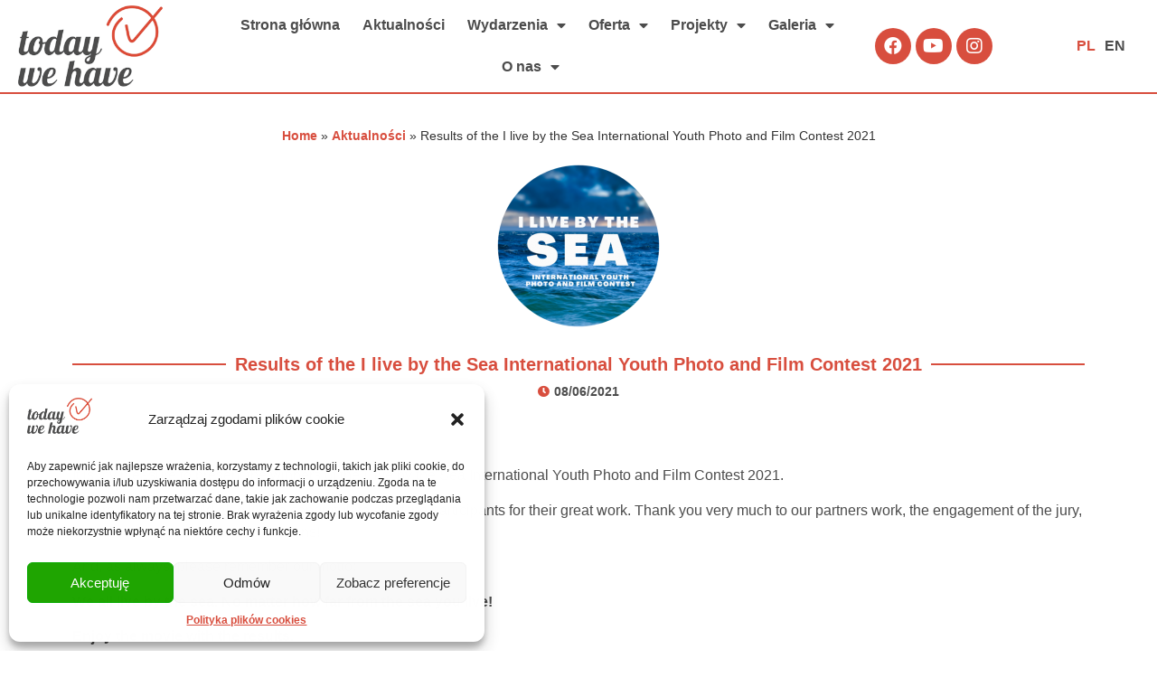

--- FILE ---
content_type: text/html; charset=UTF-8
request_url: https://todaywehave.com/results_of_the_i_live_by_the_sea_international_youth_photo_and_film_contest_2021/
body_size: 31080
content:
<!doctype html>
<html lang="pl-PL">
<head>
	<meta charset="UTF-8">
	<meta name="viewport" content="width=device-width, initial-scale=1">
	<link rel="profile" href="https://gmpg.org/xfn/11">
	<meta name='robots' content='index, follow, max-image-preview:large, max-snippet:-1, max-video-preview:-1' />

	<!-- This site is optimized with the Yoast SEO plugin v21.1 - https://yoast.com/wordpress/plugins/seo/ -->
	<title>Results of the I live by the Sea International Youth Photo and Film Contest 2021 - Today We Have</title>
	<link rel="canonical" href="https://todaywehave.com/results_of_the_i_live_by_the_sea_international_youth_photo_and_film_contest_2021/" />
	<meta property="og:locale" content="pl_PL" />
	<meta property="og:locale:alternate" content="en_GB" />
	<meta property="og:type" content="article" />
	<meta property="og:title" content="Results of the I live by the Sea International Youth Photo and Film Contest 2021 - Today We Have" />
	<meta property="og:description" content="It is my&nbsp;pleasure to&nbsp;present the winners of the I&nbsp;live by&nbsp;the Sea International Youth Photo and Film Contest 2021. Before I&nbsp;do&nbsp;so, I&nbsp;would also like to&nbsp;congratulate all of the participants for their great work. Thank you very much to&nbsp;our partners work, the engagement of the jury, and of course, your great contributions! And, as&nbsp;always, please remember our [&hellip;]" />
	<meta property="og:url" content="https://todaywehave.com/results_of_the_i_live_by_the_sea_international_youth_photo_and_film_contest_2021/" />
	<meta property="og:site_name" content="Today We Have" />
	<meta property="article:publisher" content="http://www.facebook.com/todaywehave/" />
	<meta property="article:published_time" content="2021-06-07T22:00:17+00:00" />
	<meta property="article:modified_time" content="2023-09-29T15:19:12+00:00" />
	<meta property="og:image" content="https://todaywehave.com/wp-content/uploads/2023/09/b985b4acbd.png" />
	<meta property="og:image:width" content="182" />
	<meta property="og:image:height" content="182" />
	<meta property="og:image:type" content="image/png" />
	<meta name="author" content="skrypter" />
	<meta name="twitter:card" content="summary_large_image" />
	<meta name="twitter:label1" content="Napisane przez" />
	<meta name="twitter:data1" content="skrypter" />
	<meta name="twitter:label2" content="Szacowany czas czytania" />
	<meta name="twitter:data2" content="3 minuty" />
	<script type="application/ld+json" class="yoast-schema-graph">{"@context":"https://schema.org","@graph":[{"@type":"Article","@id":"https://todaywehave.com/results_of_the_i_live_by_the_sea_international_youth_photo_and_film_contest_2021/#article","isPartOf":{"@id":"https://todaywehave.com/results_of_the_i_live_by_the_sea_international_youth_photo_and_film_contest_2021/"},"author":{"name":"skrypter","@id":"https://todaywehave.com/#/schema/person/db2394f39ec970677a498fb7853bcb82"},"headline":"Results of the I&nbsp;live by&nbsp;the Sea International Youth Photo and Film Contest 2021","datePublished":"2021-06-07T22:00:17+00:00","dateModified":"2023-09-29T15:19:12+00:00","mainEntityOfPage":{"@id":"https://todaywehave.com/results_of_the_i_live_by_the_sea_international_youth_photo_and_film_contest_2021/"},"wordCount":332,"publisher":{"@id":"https://todaywehave.com/#organization"},"image":{"@id":"https://todaywehave.com/results_of_the_i_live_by_the_sea_international_youth_photo_and_film_contest_2021/#primaryimage"},"thumbnailUrl":"https://todaywehave.com/wp-content/uploads/2023/09/b985b4acbd.png","articleSection":["Aktualności"],"inLanguage":"pl-PL"},{"@type":"WebPage","@id":"https://todaywehave.com/results_of_the_i_live_by_the_sea_international_youth_photo_and_film_contest_2021/","url":"https://todaywehave.com/results_of_the_i_live_by_the_sea_international_youth_photo_and_film_contest_2021/","name":"Results of the I live by the Sea International Youth Photo and Film Contest 2021 - Today We Have","isPartOf":{"@id":"https://todaywehave.com/#website"},"primaryImageOfPage":{"@id":"https://todaywehave.com/results_of_the_i_live_by_the_sea_international_youth_photo_and_film_contest_2021/#primaryimage"},"image":{"@id":"https://todaywehave.com/results_of_the_i_live_by_the_sea_international_youth_photo_and_film_contest_2021/#primaryimage"},"thumbnailUrl":"https://todaywehave.com/wp-content/uploads/2023/09/b985b4acbd.png","datePublished":"2021-06-07T22:00:17+00:00","dateModified":"2023-09-29T15:19:12+00:00","breadcrumb":{"@id":"https://todaywehave.com/results_of_the_i_live_by_the_sea_international_youth_photo_and_film_contest_2021/#breadcrumb"},"inLanguage":"pl-PL","potentialAction":[{"@type":"ReadAction","target":["https://todaywehave.com/results_of_the_i_live_by_the_sea_international_youth_photo_and_film_contest_2021/"]}]},{"@type":"ImageObject","inLanguage":"pl-PL","@id":"https://todaywehave.com/results_of_the_i_live_by_the_sea_international_youth_photo_and_film_contest_2021/#primaryimage","url":"https://todaywehave.com/wp-content/uploads/2023/09/b985b4acbd.png","contentUrl":"https://todaywehave.com/wp-content/uploads/2023/09/b985b4acbd.png","width":182,"height":182},{"@type":"BreadcrumbList","@id":"https://todaywehave.com/results_of_the_i_live_by_the_sea_international_youth_photo_and_film_contest_2021/#breadcrumb","itemListElement":[{"@type":"ListItem","position":1,"name":"Home","item":"https://todaywehave.com/"},{"@type":"ListItem","position":2,"name":"Aktualności","item":"https://todaywehave.com/kategoria/aktualnosci/"},{"@type":"ListItem","position":3,"name":"Results of the I live by the Sea International Youth Photo and Film Contest 2021"}]},{"@type":"WebSite","@id":"https://todaywehave.com/#website","url":"https://todaywehave.com/","name":"Today We Have","description":"","publisher":{"@id":"https://todaywehave.com/#organization"},"potentialAction":[{"@type":"SearchAction","target":{"@type":"EntryPoint","urlTemplate":"https://todaywehave.com/?s={search_term_string}"},"query-input":"required name=search_term_string"}],"inLanguage":"pl-PL"},{"@type":"Organization","@id":"https://todaywehave.com/#organization","name":"Today We Have","url":"https://todaywehave.com/","logo":{"@type":"ImageObject","inLanguage":"pl-PL","@id":"https://todaywehave.com/#/schema/logo/image/","url":"https://todaywehave.com/wp-content/uploads/2023/10/todaywehave-logo.jpg","contentUrl":"https://todaywehave.com/wp-content/uploads/2023/10/todaywehave-logo.jpg","width":900,"height":900,"caption":"Today We Have"},"image":{"@id":"https://todaywehave.com/#/schema/logo/image/"},"sameAs":["http://www.facebook.com/todaywehave/"]},{"@type":"Person","@id":"https://todaywehave.com/#/schema/person/db2394f39ec970677a498fb7853bcb82","name":"skrypter","image":{"@type":"ImageObject","inLanguage":"pl-PL","@id":"https://todaywehave.com/#/schema/person/image/","url":"https://secure.gravatar.com/avatar/6b9d65fe48d3180bd91a4b6c8cb40d4b6e07f976ac40115ec75f818e6a869dde?s=96&d=mm&r=g","contentUrl":"https://secure.gravatar.com/avatar/6b9d65fe48d3180bd91a4b6c8cb40d4b6e07f976ac40115ec75f818e6a869dde?s=96&d=mm&r=g","caption":"skrypter"},"sameAs":["https://todaywehave.com"]}]}</script>
	<!-- / Yoast SEO plugin. -->


<link rel="alternate" href="https://todaywehave.com/results_of_the_i_live_by_the_sea_international_youth_photo_and_film_contest_2021/" hreflang="pl" />
<link rel="alternate" href="https://todaywehave.com/results_of_the_i_live_by_the_sea_international_youth_photo_and_film_contest_2021_1_1/" hreflang="en" />
<link rel="alternate" type="application/rss+xml" title="Today We Have &raquo; Kanał z wpisami" href="https://todaywehave.com/feed/" />
<link rel="alternate" type="application/rss+xml" title="Today We Have &raquo; Kanał z komentarzami" href="https://todaywehave.com/comments/feed/" />
<link rel="alternate" title="oEmbed (JSON)" type="application/json+oembed" href="https://todaywehave.com/wp-json/oembed/1.0/embed?url=https%3A%2F%2Ftodaywehave.com%2Fresults_of_the_i_live_by_the_sea_international_youth_photo_and_film_contest_2021%2F" />
<link rel="alternate" title="oEmbed (XML)" type="text/xml+oembed" href="https://todaywehave.com/wp-json/oembed/1.0/embed?url=https%3A%2F%2Ftodaywehave.com%2Fresults_of_the_i_live_by_the_sea_international_youth_photo_and_film_contest_2021%2F&#038;format=xml" />
<style id='wp-img-auto-sizes-contain-inline-css'>
img:is([sizes=auto i],[sizes^="auto," i]){contain-intrinsic-size:3000px 1500px}
/*# sourceURL=wp-img-auto-sizes-contain-inline-css */
</style>
<style id='wp-emoji-styles-inline-css'>

	img.wp-smiley, img.emoji {
		display: inline !important;
		border: none !important;
		box-shadow: none !important;
		height: 1em !important;
		width: 1em !important;
		margin: 0 0.07em !important;
		vertical-align: -0.1em !important;
		background: none !important;
		padding: 0 !important;
	}
/*# sourceURL=wp-emoji-styles-inline-css */
</style>
<link rel='stylesheet' id='wp-block-library-css' href='https://todaywehave.com/wp-includes/css/dist/block-library/style.min.css?ver=6.9' media='all' />
<style id='wp-block-file-inline-css'>
.wp-block-file{box-sizing:border-box}.wp-block-file:not(.wp-element-button){font-size:.8em}.wp-block-file.aligncenter{text-align:center}.wp-block-file.alignright{text-align:right}.wp-block-file *+.wp-block-file__button{margin-left:.75em}:where(.wp-block-file){margin-bottom:1.5em}.wp-block-file__embed{margin-bottom:1em}:where(.wp-block-file__button){border-radius:2em;display:inline-block;padding:.5em 1em}:where(.wp-block-file__button):where(a):active,:where(.wp-block-file__button):where(a):focus,:where(.wp-block-file__button):where(a):hover,:where(.wp-block-file__button):where(a):visited{box-shadow:none;color:#fff;opacity:.85;text-decoration:none}
/*# sourceURL=https://todaywehave.com/wp-includes/blocks/file/style.min.css */
</style>
<style id='wp-block-image-inline-css'>
.wp-block-image>a,.wp-block-image>figure>a{display:inline-block}.wp-block-image img{box-sizing:border-box;height:auto;max-width:100%;vertical-align:bottom}@media not (prefers-reduced-motion){.wp-block-image img.hide{visibility:hidden}.wp-block-image img.show{animation:show-content-image .4s}}.wp-block-image[style*=border-radius] img,.wp-block-image[style*=border-radius]>a{border-radius:inherit}.wp-block-image.has-custom-border img{box-sizing:border-box}.wp-block-image.aligncenter{text-align:center}.wp-block-image.alignfull>a,.wp-block-image.alignwide>a{width:100%}.wp-block-image.alignfull img,.wp-block-image.alignwide img{height:auto;width:100%}.wp-block-image .aligncenter,.wp-block-image .alignleft,.wp-block-image .alignright,.wp-block-image.aligncenter,.wp-block-image.alignleft,.wp-block-image.alignright{display:table}.wp-block-image .aligncenter>figcaption,.wp-block-image .alignleft>figcaption,.wp-block-image .alignright>figcaption,.wp-block-image.aligncenter>figcaption,.wp-block-image.alignleft>figcaption,.wp-block-image.alignright>figcaption{caption-side:bottom;display:table-caption}.wp-block-image .alignleft{float:left;margin:.5em 1em .5em 0}.wp-block-image .alignright{float:right;margin:.5em 0 .5em 1em}.wp-block-image .aligncenter{margin-left:auto;margin-right:auto}.wp-block-image :where(figcaption){margin-bottom:1em;margin-top:.5em}.wp-block-image.is-style-circle-mask img{border-radius:9999px}@supports ((-webkit-mask-image:none) or (mask-image:none)) or (-webkit-mask-image:none){.wp-block-image.is-style-circle-mask img{border-radius:0;-webkit-mask-image:url('data:image/svg+xml;utf8,<svg viewBox="0 0 100 100" xmlns="http://www.w3.org/2000/svg"><circle cx="50" cy="50" r="50"/></svg>');mask-image:url('data:image/svg+xml;utf8,<svg viewBox="0 0 100 100" xmlns="http://www.w3.org/2000/svg"><circle cx="50" cy="50" r="50"/></svg>');mask-mode:alpha;-webkit-mask-position:center;mask-position:center;-webkit-mask-repeat:no-repeat;mask-repeat:no-repeat;-webkit-mask-size:contain;mask-size:contain}}:root :where(.wp-block-image.is-style-rounded img,.wp-block-image .is-style-rounded img){border-radius:9999px}.wp-block-image figure{margin:0}.wp-lightbox-container{display:flex;flex-direction:column;position:relative}.wp-lightbox-container img{cursor:zoom-in}.wp-lightbox-container img:hover+button{opacity:1}.wp-lightbox-container button{align-items:center;backdrop-filter:blur(16px) saturate(180%);background-color:#5a5a5a40;border:none;border-radius:4px;cursor:zoom-in;display:flex;height:20px;justify-content:center;opacity:0;padding:0;position:absolute;right:16px;text-align:center;top:16px;width:20px;z-index:100}@media not (prefers-reduced-motion){.wp-lightbox-container button{transition:opacity .2s ease}}.wp-lightbox-container button:focus-visible{outline:3px auto #5a5a5a40;outline:3px auto -webkit-focus-ring-color;outline-offset:3px}.wp-lightbox-container button:hover{cursor:pointer;opacity:1}.wp-lightbox-container button:focus{opacity:1}.wp-lightbox-container button:focus,.wp-lightbox-container button:hover,.wp-lightbox-container button:not(:hover):not(:active):not(.has-background){background-color:#5a5a5a40;border:none}.wp-lightbox-overlay{box-sizing:border-box;cursor:zoom-out;height:100vh;left:0;overflow:hidden;position:fixed;top:0;visibility:hidden;width:100%;z-index:100000}.wp-lightbox-overlay .close-button{align-items:center;cursor:pointer;display:flex;justify-content:center;min-height:40px;min-width:40px;padding:0;position:absolute;right:calc(env(safe-area-inset-right) + 16px);top:calc(env(safe-area-inset-top) + 16px);z-index:5000000}.wp-lightbox-overlay .close-button:focus,.wp-lightbox-overlay .close-button:hover,.wp-lightbox-overlay .close-button:not(:hover):not(:active):not(.has-background){background:none;border:none}.wp-lightbox-overlay .lightbox-image-container{height:var(--wp--lightbox-container-height);left:50%;overflow:hidden;position:absolute;top:50%;transform:translate(-50%,-50%);transform-origin:top left;width:var(--wp--lightbox-container-width);z-index:9999999999}.wp-lightbox-overlay .wp-block-image{align-items:center;box-sizing:border-box;display:flex;height:100%;justify-content:center;margin:0;position:relative;transform-origin:0 0;width:100%;z-index:3000000}.wp-lightbox-overlay .wp-block-image img{height:var(--wp--lightbox-image-height);min-height:var(--wp--lightbox-image-height);min-width:var(--wp--lightbox-image-width);width:var(--wp--lightbox-image-width)}.wp-lightbox-overlay .wp-block-image figcaption{display:none}.wp-lightbox-overlay button{background:none;border:none}.wp-lightbox-overlay .scrim{background-color:#fff;height:100%;opacity:.9;position:absolute;width:100%;z-index:2000000}.wp-lightbox-overlay.active{visibility:visible}@media not (prefers-reduced-motion){.wp-lightbox-overlay.active{animation:turn-on-visibility .25s both}.wp-lightbox-overlay.active img{animation:turn-on-visibility .35s both}.wp-lightbox-overlay.show-closing-animation:not(.active){animation:turn-off-visibility .35s both}.wp-lightbox-overlay.show-closing-animation:not(.active) img{animation:turn-off-visibility .25s both}.wp-lightbox-overlay.zoom.active{animation:none;opacity:1;visibility:visible}.wp-lightbox-overlay.zoom.active .lightbox-image-container{animation:lightbox-zoom-in .4s}.wp-lightbox-overlay.zoom.active .lightbox-image-container img{animation:none}.wp-lightbox-overlay.zoom.active .scrim{animation:turn-on-visibility .4s forwards}.wp-lightbox-overlay.zoom.show-closing-animation:not(.active){animation:none}.wp-lightbox-overlay.zoom.show-closing-animation:not(.active) .lightbox-image-container{animation:lightbox-zoom-out .4s}.wp-lightbox-overlay.zoom.show-closing-animation:not(.active) .lightbox-image-container img{animation:none}.wp-lightbox-overlay.zoom.show-closing-animation:not(.active) .scrim{animation:turn-off-visibility .4s forwards}}@keyframes show-content-image{0%{visibility:hidden}99%{visibility:hidden}to{visibility:visible}}@keyframes turn-on-visibility{0%{opacity:0}to{opacity:1}}@keyframes turn-off-visibility{0%{opacity:1;visibility:visible}99%{opacity:0;visibility:visible}to{opacity:0;visibility:hidden}}@keyframes lightbox-zoom-in{0%{transform:translate(calc((-100vw + var(--wp--lightbox-scrollbar-width))/2 + var(--wp--lightbox-initial-left-position)),calc(-50vh + var(--wp--lightbox-initial-top-position))) scale(var(--wp--lightbox-scale))}to{transform:translate(-50%,-50%) scale(1)}}@keyframes lightbox-zoom-out{0%{transform:translate(-50%,-50%) scale(1);visibility:visible}99%{visibility:visible}to{transform:translate(calc((-100vw + var(--wp--lightbox-scrollbar-width))/2 + var(--wp--lightbox-initial-left-position)),calc(-50vh + var(--wp--lightbox-initial-top-position))) scale(var(--wp--lightbox-scale));visibility:hidden}}
/*# sourceURL=https://todaywehave.com/wp-includes/blocks/image/style.min.css */
</style>
<style id='wp-block-embed-inline-css'>
.wp-block-embed.alignleft,.wp-block-embed.alignright,.wp-block[data-align=left]>[data-type="core/embed"],.wp-block[data-align=right]>[data-type="core/embed"]{max-width:360px;width:100%}.wp-block-embed.alignleft .wp-block-embed__wrapper,.wp-block-embed.alignright .wp-block-embed__wrapper,.wp-block[data-align=left]>[data-type="core/embed"] .wp-block-embed__wrapper,.wp-block[data-align=right]>[data-type="core/embed"] .wp-block-embed__wrapper{min-width:280px}.wp-block-cover .wp-block-embed{min-height:240px;min-width:320px}.wp-block-embed{overflow-wrap:break-word}.wp-block-embed :where(figcaption){margin-bottom:1em;margin-top:.5em}.wp-block-embed iframe{max-width:100%}.wp-block-embed__wrapper{position:relative}.wp-embed-responsive .wp-has-aspect-ratio .wp-block-embed__wrapper:before{content:"";display:block;padding-top:50%}.wp-embed-responsive .wp-has-aspect-ratio iframe{bottom:0;height:100%;left:0;position:absolute;right:0;top:0;width:100%}.wp-embed-responsive .wp-embed-aspect-21-9 .wp-block-embed__wrapper:before{padding-top:42.85%}.wp-embed-responsive .wp-embed-aspect-18-9 .wp-block-embed__wrapper:before{padding-top:50%}.wp-embed-responsive .wp-embed-aspect-16-9 .wp-block-embed__wrapper:before{padding-top:56.25%}.wp-embed-responsive .wp-embed-aspect-4-3 .wp-block-embed__wrapper:before{padding-top:75%}.wp-embed-responsive .wp-embed-aspect-1-1 .wp-block-embed__wrapper:before{padding-top:100%}.wp-embed-responsive .wp-embed-aspect-9-16 .wp-block-embed__wrapper:before{padding-top:177.77%}.wp-embed-responsive .wp-embed-aspect-1-2 .wp-block-embed__wrapper:before{padding-top:200%}
/*# sourceURL=https://todaywehave.com/wp-includes/blocks/embed/style.min.css */
</style>
<style id='global-styles-inline-css'>
:root{--wp--preset--aspect-ratio--square: 1;--wp--preset--aspect-ratio--4-3: 4/3;--wp--preset--aspect-ratio--3-4: 3/4;--wp--preset--aspect-ratio--3-2: 3/2;--wp--preset--aspect-ratio--2-3: 2/3;--wp--preset--aspect-ratio--16-9: 16/9;--wp--preset--aspect-ratio--9-16: 9/16;--wp--preset--color--black: #000000;--wp--preset--color--cyan-bluish-gray: #abb8c3;--wp--preset--color--white: #ffffff;--wp--preset--color--pale-pink: #f78da7;--wp--preset--color--vivid-red: #cf2e2e;--wp--preset--color--luminous-vivid-orange: #ff6900;--wp--preset--color--luminous-vivid-amber: #fcb900;--wp--preset--color--light-green-cyan: #7bdcb5;--wp--preset--color--vivid-green-cyan: #00d084;--wp--preset--color--pale-cyan-blue: #8ed1fc;--wp--preset--color--vivid-cyan-blue: #0693e3;--wp--preset--color--vivid-purple: #9b51e0;--wp--preset--gradient--vivid-cyan-blue-to-vivid-purple: linear-gradient(135deg,rgb(6,147,227) 0%,rgb(155,81,224) 100%);--wp--preset--gradient--light-green-cyan-to-vivid-green-cyan: linear-gradient(135deg,rgb(122,220,180) 0%,rgb(0,208,130) 100%);--wp--preset--gradient--luminous-vivid-amber-to-luminous-vivid-orange: linear-gradient(135deg,rgb(252,185,0) 0%,rgb(255,105,0) 100%);--wp--preset--gradient--luminous-vivid-orange-to-vivid-red: linear-gradient(135deg,rgb(255,105,0) 0%,rgb(207,46,46) 100%);--wp--preset--gradient--very-light-gray-to-cyan-bluish-gray: linear-gradient(135deg,rgb(238,238,238) 0%,rgb(169,184,195) 100%);--wp--preset--gradient--cool-to-warm-spectrum: linear-gradient(135deg,rgb(74,234,220) 0%,rgb(151,120,209) 20%,rgb(207,42,186) 40%,rgb(238,44,130) 60%,rgb(251,105,98) 80%,rgb(254,248,76) 100%);--wp--preset--gradient--blush-light-purple: linear-gradient(135deg,rgb(255,206,236) 0%,rgb(152,150,240) 100%);--wp--preset--gradient--blush-bordeaux: linear-gradient(135deg,rgb(254,205,165) 0%,rgb(254,45,45) 50%,rgb(107,0,62) 100%);--wp--preset--gradient--luminous-dusk: linear-gradient(135deg,rgb(255,203,112) 0%,rgb(199,81,192) 50%,rgb(65,88,208) 100%);--wp--preset--gradient--pale-ocean: linear-gradient(135deg,rgb(255,245,203) 0%,rgb(182,227,212) 50%,rgb(51,167,181) 100%);--wp--preset--gradient--electric-grass: linear-gradient(135deg,rgb(202,248,128) 0%,rgb(113,206,126) 100%);--wp--preset--gradient--midnight: linear-gradient(135deg,rgb(2,3,129) 0%,rgb(40,116,252) 100%);--wp--preset--font-size--small: 13px;--wp--preset--font-size--medium: 20px;--wp--preset--font-size--large: 36px;--wp--preset--font-size--x-large: 42px;--wp--preset--spacing--20: 0.44rem;--wp--preset--spacing--30: 0.67rem;--wp--preset--spacing--40: 1rem;--wp--preset--spacing--50: 1.5rem;--wp--preset--spacing--60: 2.25rem;--wp--preset--spacing--70: 3.38rem;--wp--preset--spacing--80: 5.06rem;--wp--preset--shadow--natural: 6px 6px 9px rgba(0, 0, 0, 0.2);--wp--preset--shadow--deep: 12px 12px 50px rgba(0, 0, 0, 0.4);--wp--preset--shadow--sharp: 6px 6px 0px rgba(0, 0, 0, 0.2);--wp--preset--shadow--outlined: 6px 6px 0px -3px rgb(255, 255, 255), 6px 6px rgb(0, 0, 0);--wp--preset--shadow--crisp: 6px 6px 0px rgb(0, 0, 0);}:where(.is-layout-flex){gap: 0.5em;}:where(.is-layout-grid){gap: 0.5em;}body .is-layout-flex{display: flex;}.is-layout-flex{flex-wrap: wrap;align-items: center;}.is-layout-flex > :is(*, div){margin: 0;}body .is-layout-grid{display: grid;}.is-layout-grid > :is(*, div){margin: 0;}:where(.wp-block-columns.is-layout-flex){gap: 2em;}:where(.wp-block-columns.is-layout-grid){gap: 2em;}:where(.wp-block-post-template.is-layout-flex){gap: 1.25em;}:where(.wp-block-post-template.is-layout-grid){gap: 1.25em;}.has-black-color{color: var(--wp--preset--color--black) !important;}.has-cyan-bluish-gray-color{color: var(--wp--preset--color--cyan-bluish-gray) !important;}.has-white-color{color: var(--wp--preset--color--white) !important;}.has-pale-pink-color{color: var(--wp--preset--color--pale-pink) !important;}.has-vivid-red-color{color: var(--wp--preset--color--vivid-red) !important;}.has-luminous-vivid-orange-color{color: var(--wp--preset--color--luminous-vivid-orange) !important;}.has-luminous-vivid-amber-color{color: var(--wp--preset--color--luminous-vivid-amber) !important;}.has-light-green-cyan-color{color: var(--wp--preset--color--light-green-cyan) !important;}.has-vivid-green-cyan-color{color: var(--wp--preset--color--vivid-green-cyan) !important;}.has-pale-cyan-blue-color{color: var(--wp--preset--color--pale-cyan-blue) !important;}.has-vivid-cyan-blue-color{color: var(--wp--preset--color--vivid-cyan-blue) !important;}.has-vivid-purple-color{color: var(--wp--preset--color--vivid-purple) !important;}.has-black-background-color{background-color: var(--wp--preset--color--black) !important;}.has-cyan-bluish-gray-background-color{background-color: var(--wp--preset--color--cyan-bluish-gray) !important;}.has-white-background-color{background-color: var(--wp--preset--color--white) !important;}.has-pale-pink-background-color{background-color: var(--wp--preset--color--pale-pink) !important;}.has-vivid-red-background-color{background-color: var(--wp--preset--color--vivid-red) !important;}.has-luminous-vivid-orange-background-color{background-color: var(--wp--preset--color--luminous-vivid-orange) !important;}.has-luminous-vivid-amber-background-color{background-color: var(--wp--preset--color--luminous-vivid-amber) !important;}.has-light-green-cyan-background-color{background-color: var(--wp--preset--color--light-green-cyan) !important;}.has-vivid-green-cyan-background-color{background-color: var(--wp--preset--color--vivid-green-cyan) !important;}.has-pale-cyan-blue-background-color{background-color: var(--wp--preset--color--pale-cyan-blue) !important;}.has-vivid-cyan-blue-background-color{background-color: var(--wp--preset--color--vivid-cyan-blue) !important;}.has-vivid-purple-background-color{background-color: var(--wp--preset--color--vivid-purple) !important;}.has-black-border-color{border-color: var(--wp--preset--color--black) !important;}.has-cyan-bluish-gray-border-color{border-color: var(--wp--preset--color--cyan-bluish-gray) !important;}.has-white-border-color{border-color: var(--wp--preset--color--white) !important;}.has-pale-pink-border-color{border-color: var(--wp--preset--color--pale-pink) !important;}.has-vivid-red-border-color{border-color: var(--wp--preset--color--vivid-red) !important;}.has-luminous-vivid-orange-border-color{border-color: var(--wp--preset--color--luminous-vivid-orange) !important;}.has-luminous-vivid-amber-border-color{border-color: var(--wp--preset--color--luminous-vivid-amber) !important;}.has-light-green-cyan-border-color{border-color: var(--wp--preset--color--light-green-cyan) !important;}.has-vivid-green-cyan-border-color{border-color: var(--wp--preset--color--vivid-green-cyan) !important;}.has-pale-cyan-blue-border-color{border-color: var(--wp--preset--color--pale-cyan-blue) !important;}.has-vivid-cyan-blue-border-color{border-color: var(--wp--preset--color--vivid-cyan-blue) !important;}.has-vivid-purple-border-color{border-color: var(--wp--preset--color--vivid-purple) !important;}.has-vivid-cyan-blue-to-vivid-purple-gradient-background{background: var(--wp--preset--gradient--vivid-cyan-blue-to-vivid-purple) !important;}.has-light-green-cyan-to-vivid-green-cyan-gradient-background{background: var(--wp--preset--gradient--light-green-cyan-to-vivid-green-cyan) !important;}.has-luminous-vivid-amber-to-luminous-vivid-orange-gradient-background{background: var(--wp--preset--gradient--luminous-vivid-amber-to-luminous-vivid-orange) !important;}.has-luminous-vivid-orange-to-vivid-red-gradient-background{background: var(--wp--preset--gradient--luminous-vivid-orange-to-vivid-red) !important;}.has-very-light-gray-to-cyan-bluish-gray-gradient-background{background: var(--wp--preset--gradient--very-light-gray-to-cyan-bluish-gray) !important;}.has-cool-to-warm-spectrum-gradient-background{background: var(--wp--preset--gradient--cool-to-warm-spectrum) !important;}.has-blush-light-purple-gradient-background{background: var(--wp--preset--gradient--blush-light-purple) !important;}.has-blush-bordeaux-gradient-background{background: var(--wp--preset--gradient--blush-bordeaux) !important;}.has-luminous-dusk-gradient-background{background: var(--wp--preset--gradient--luminous-dusk) !important;}.has-pale-ocean-gradient-background{background: var(--wp--preset--gradient--pale-ocean) !important;}.has-electric-grass-gradient-background{background: var(--wp--preset--gradient--electric-grass) !important;}.has-midnight-gradient-background{background: var(--wp--preset--gradient--midnight) !important;}.has-small-font-size{font-size: var(--wp--preset--font-size--small) !important;}.has-medium-font-size{font-size: var(--wp--preset--font-size--medium) !important;}.has-large-font-size{font-size: var(--wp--preset--font-size--large) !important;}.has-x-large-font-size{font-size: var(--wp--preset--font-size--x-large) !important;}
/*# sourceURL=global-styles-inline-css */
</style>

<style id='classic-theme-styles-inline-css'>
/*! This file is auto-generated */
.wp-block-button__link{color:#fff;background-color:#32373c;border-radius:9999px;box-shadow:none;text-decoration:none;padding:calc(.667em + 2px) calc(1.333em + 2px);font-size:1.125em}.wp-block-file__button{background:#32373c;color:#fff;text-decoration:none}
/*# sourceURL=/wp-includes/css/classic-themes.min.css */
</style>
<link rel='stylesheet' id='dashicons-css' href='https://todaywehave.com/wp-includes/css/dashicons.min.css?ver=6.9' media='all' />
<link rel='stylesheet' id='djacc-style-css' href='https://todaywehave.com/wp-content/cache/autoptimize/css/autoptimize_single_20f6f6b9a46de79b4dec49737c0dcdbb.css?ver=1.08' media='all' />
<style id='djacc-style-inline-css'>
.djacc { margin: 20px 20px; }
.djacc-popup .djacc__openbtn { width: 55px; height: 55px; }
/*# sourceURL=djacc-style-inline-css */
</style>
<link rel='stylesheet' id='foobox-free-min-css' href='https://todaywehave.com/wp-content/plugins/foobox-image-lightbox/free/css/foobox.free.min.css?ver=2.7.27' media='all' />
<link rel='stylesheet' id='post-views-counter-frontend-css' href='https://todaywehave.com/wp-content/plugins/post-views-counter/css/frontend.min.css?ver=1.3.13' media='all' />
<link rel='stylesheet' id='cmplz-general-css' href='https://todaywehave.com/wp-content/plugins/complianz-gdpr/assets/css/cookieblocker.min.css?ver=6.5.6' media='all' />
<link rel='stylesheet' id='hello-elementor-css' href='https://todaywehave.com/wp-content/themes/hello-elementor/style.min.css?ver=2.8.1' media='all' />
<link rel='stylesheet' id='hello-elementor-theme-style-css' href='https://todaywehave.com/wp-content/themes/hello-elementor/theme.min.css?ver=2.8.1' media='all' />
<link rel='stylesheet' id='elementor-frontend-css' href='https://todaywehave.com/wp-content/plugins/elementor/assets/css/frontend-lite.min.css?ver=3.16.1' media='all' />
<link rel='stylesheet' id='elementor-post-6-css' href='https://todaywehave.com/wp-content/cache/autoptimize/css/autoptimize_single_f791a6ffb1e3e7a631b7b132d0a11443.css?ver=1706458239' media='all' />
<link rel='stylesheet' id='elementor-icons-css' href='https://todaywehave.com/wp-content/plugins/elementor/assets/lib/eicons/css/elementor-icons.min.css?ver=5.23.0' media='all' />
<link rel='stylesheet' id='swiper-css' href='https://todaywehave.com/wp-content/plugins/elementor/assets/lib/swiper/v8/css/swiper.min.css?ver=8.4.5' media='all' />
<link rel='stylesheet' id='elementor-pro-css' href='https://todaywehave.com/wp-content/plugins/elementor-pro/assets/css/frontend-lite.min.css?ver=3.16.1' media='all' />
<link rel='stylesheet' id='elementor-global-css' href='https://todaywehave.com/wp-content/cache/autoptimize/css/autoptimize_single_2a28a88c8115013055ddcef7fcd1cb60.css?ver=1708258211' media='all' />
<link rel='stylesheet' id='elementor-post-45-css' href='https://todaywehave.com/wp-content/cache/autoptimize/css/autoptimize_single_c427a8a0ed5895b11459a4456f2af564.css?ver=1710513035' media='all' />
<link rel='stylesheet' id='elementor-post-194-css' href='https://todaywehave.com/wp-content/cache/autoptimize/css/autoptimize_single_95acb98cc8a91a295f91e1ffa6e75122.css?ver=1706460251' media='all' />
<link rel='stylesheet' id='elementor-post-160-css' href='https://todaywehave.com/wp-content/cache/autoptimize/css/autoptimize_single_6423cb1d52e3ee09697a2eb4b729ed6b.css?ver=1706458242' media='all' />
<style id='hide_field_class_style-inline-css'>
.cfef-hidden {
			display: none !important;
	}
/*# sourceURL=hide_field_class_style-inline-css */
</style>
<link rel='stylesheet' id='wp-block-paragraph-css' href='https://todaywehave.com/wp-includes/blocks/paragraph/style.min.css?ver=6.9' media='all' />
<link rel='stylesheet' id='wp-block-heading-css' href='https://todaywehave.com/wp-includes/blocks/heading/style.min.css?ver=6.9' media='all' />
<link rel='stylesheet' id='elementor-icons-shared-0-css' href='https://todaywehave.com/wp-content/plugins/elementor/assets/lib/font-awesome/css/fontawesome.min.css?ver=5.15.3' media='all' />
<link rel='stylesheet' id='elementor-icons-fa-solid-css' href='https://todaywehave.com/wp-content/plugins/elementor/assets/lib/font-awesome/css/solid.min.css?ver=5.15.3' media='all' />
<link rel='stylesheet' id='elementor-icons-fa-brands-css' href='https://todaywehave.com/wp-content/plugins/elementor/assets/lib/font-awesome/css/brands.min.css?ver=5.15.3' media='all' />
<script src="https://todaywehave.com/wp-includes/js/jquery/jquery.min.js?ver=3.7.1" id="jquery-core-js"></script>
<script defer src="https://todaywehave.com/wp-includes/js/jquery/jquery-migrate.min.js?ver=3.4.1" id="jquery-migrate-js"></script>
<script src="https://todaywehave.com/wp-includes/js/dist/hooks.min.js?ver=dd5603f07f9220ed27f1" id="wp-hooks-js"></script>
<script defer id="say-what-js-js-extra" src="[data-uri]"></script>
<script defer src="https://todaywehave.com/wp-content/cache/autoptimize/js/autoptimize_single_ecbe920af17c9463c7b4110e89522c2c.js?ver=fd31684c45e4d85aeb4e" id="say-what-js-js"></script>
<script defer id="foobox-free-min-js-before" src="[data-uri]"></script>
<script defer src="https://todaywehave.com/wp-content/plugins/foobox-image-lightbox/free/js/foobox.free.min.js?ver=2.7.27" id="foobox-free-min-js"></script>
<link rel="https://api.w.org/" href="https://todaywehave.com/wp-json/" /><link rel="alternate" title="JSON" type="application/json" href="https://todaywehave.com/wp-json/wp/v2/posts/927" /><link rel="EditURI" type="application/rsd+xml" title="RSD" href="https://todaywehave.com/xmlrpc.php?rsd" />
<meta name="generator" content="WordPress 6.9" />
<link rel='shortlink' href='https://todaywehave.com/?p=927' />
<style>.cmplz-hidden{display:none!important;}</style><meta name="generator" content="Elementor 3.16.1; features: e_dom_optimization, e_optimized_assets_loading, e_optimized_css_loading, additional_custom_breakpoints; settings: css_print_method-external, google_font-disabled, font_display-swap">
<script defer src="[data-uri]"></script>
<link rel="icon" href="https://todaywehave.com/wp-content/uploads/2023/08/android-chrome-512x512t-150x150.png" sizes="32x32" />
<link rel="icon" href="https://todaywehave.com/wp-content/uploads/2023/08/android-chrome-512x512t-300x300.png" sizes="192x192" />
<link rel="apple-touch-icon" href="https://todaywehave.com/wp-content/uploads/2023/08/android-chrome-512x512t-300x300.png" />
<meta name="msapplication-TileImage" content="https://todaywehave.com/wp-content/uploads/2023/08/android-chrome-512x512t-300x300.png" />
		<style id="wp-custom-css">
			/*#main-content-container{
	background-image: url('/wp-content/uploads/2023/08/background.png');
	backdrop-filter: blur(3px);
    background-size: contain;
    background-repeat: no-repeat;
    background-position: 0 30vh;
    background-attachment: fixed;
}
#main-content-container > div{
    backdrop-filter: blur(20px);
	-webkit-backdrop-filter: blur(20px);
    background-color: rgb(255 255 255 / 65%);
}*/
/* accordion headers */
.aab__accordion_head h2{
	font-size: 20px;	
}
.aab__accordion_head h3{
	font-size: 15px;	
}
.aab__accordion_head h4{
	font-size: 13px;	
}
.aab__accordion_head h5{
	font-size: 11px;	
}
.aab__accordion_head h6{
	font-size: 11px;	
}
.accordition-offer-circles .aab__accordion_title{
		margin: 0 !important;
    color: #ffffff !important;
    display: flex !important;
    align-items: center !important;
    justify-content: center !important;
		border-radius: 50%;
		height: 120px;
		width: 120px;
		text-align: center;
}
/* accordion circles on offers page*/
.accordition-offer-circles h2.aab__accordion_title{
		background: #d84e3e;;
		border: solid 2px #d84e3e;
}
.accordition-offer-circles h3.aab__accordion_title{
		background: #4d4c4d;
			border: solid 2px #4d4c4d;
}
.accordition-offer-circles .aab__accordion_heading{
	  display: flex !important;
    align-items: center !important;
    justify-content: center !important;

}
/* active lang colur */
.cpel-switcher__lang--active span{
	color: var(--e-global-color-primary);
}

ol ul {
	list-style-type: initial;
}
ol ul ul {
    list-style-type: circle;
}

li.lang-item{
		list-style-type: none;
}

#top-header{
    top: 30px !important;
}
.kafelki .elementor-flip-box__front .elementor-flip-box__layer__description{
    margin: -10px 0px 0px 0px;
    border-style: groove;
    border-width: 0px 2px 1px 2px;
    border-color: var(--e-global-color-primary );
    border-radius: 20px 10px 20px 10px;	
	width: 150px;
    margin: 0px auto 10px;
	order: 2;	
}
.kafelki .elementor-flip-box__layer__inner{
		display: flex;
    flex-direction: column;
}
.elementor-kit-6 .kafelki a.elementor-flip-box__back{
	color: transparent;	
	border-radius: 6px;	
}

.kafelki .elementor-flip-box__front .elementor-flip-box__layer__inner .elementor-flip-box__image{
	order: 1;	
}
.kafelki .elementor-flip-box__front .elementor-flip-box__layer__inner .elementor-flip-box__layer__title{
	order: 3;	
}

.djacc__footer{
	display:none !important;
}
.djacc__openbtn{
	/*width: 40px !important;
  height: 40px !important;
	background: #D84E3E !important;*/
}
.djacc__openbtn:hover{
    transform: scale(0.9);
		opacity: 0.9;
}
.djacc__openbtn svg{
		width: 40px;
    height: 40px;

}
.djacc-popup .djacc__close,
.djacc-popup .djacc__bar:after,
.djacc-popup .djacc__bar:before,
.djacc-popup.djacc--light .djacc__btn--active{
		background: #D84E3E !important;

}
.djacc__panel--active{
	z-index: 999 !important;
}
.djacc-popup.djacc--static .djacc__openbtn,
.djacc-popup.djacc--static .djacc__openbtn:hover{
	margin: 0;
}

/* gutenberg fix */
.wp-block-file:not(.wp-element-button){
	font-size: initial !important;
}
.wp-block-file > a{
	color: #4c4c4c !important;	
}

.wp-block-file > a.wp-block-file__button{
	color: #ffffff !important;	
}
.contest-circles .wp-block-button__link{
		height: 110px;
    width: 110px;
    border-radius: 50% !important;
    display: flex;
    justify-content: center;
    align-items: center;
		transition: 0.3s;
}
.contest-circles .wp-block-button__link:hover{
	opacity: 0.9;	
	transform: scale(0.95);
	transition: 0.3s;
}
ol{
	padding-inline-start: 17px;
}

@media screen and (max-width: 599px){
    #top-header{
    top: 0px !important;
}
}
figure.aligncenter .wp-element-caption{
	text-align: center;	
}
.wp-block-gallery.has-nested-images figure.wp-block-image figcaption{
    padding: 5px 8px 8px;
    background: linear-gradient(0deg,rgba(0,0,0,0.8),rgba(0,0,0,.5) 100%,transparent);
}

/* embed gallery fix by shortcodes */
.foogallery.foogallery-container{
	width: 260px;
	display: inline-block;
}
.foogallery.foogallery-container .fg-caption-title{
	white-space: normal !important;
}
@media screen and (max-width: 620px){
	.foogallery.foogallery-container{
		width: 300px;
		display: block;
		margin: 0 auto;
	}
}

/* elementor workaround */
.pointer{
	cursor: pointer;
}		</style>
		<link rel='stylesheet' id='cpel-language-switcher-css' href='https://todaywehave.com/wp-content/plugins/connect-polylang-elementor/assets/css/language-switcher.min.css?ver=2.4.3' media='all' />
<link rel='stylesheet' id='elementor-icons-fa-regular-css' href='https://todaywehave.com/wp-content/plugins/elementor/assets/lib/font-awesome/css/regular.min.css?ver=5.15.3' media='all' />
<link rel='stylesheet' id='e-animations-css' href='https://todaywehave.com/wp-content/plugins/elementor/assets/lib/animations/animations.min.css?ver=3.16.1' media='all' />
</head>
<body data-cmplz=1 class="wp-singular post-template-default single single-post postid-927 single-format-standard wp-custom-logo wp-theme-hello-elementor elementor-default elementor-kit-6 elementor-page-160">

<section class="djacc djacc-container djacc-popup djacc--hidden djacc--light djacc--sticky djacc--bottom-right">
			<button class="djacc__openbtn djacc__openbtn--custom" aria-label="Otwórz narzędzia dostępności" title="Otwórz narzędzia dostępności">
			<img src="https://todaywehave.com/wp-content/uploads/2024/01/icon-accessibility-t.png" alt="Otwórz narzędzia dostępności">
		</button>
		<div class="djacc__panel">
		<div class="djacc__header">
			<p class="djacc__title">Ułatwienia dostępu</p>
			<button class="djacc__reset" aria-label="Reset" title="Reset">
				<svg xmlns="http://www.w3.org/2000/svg" width="18" height="18" viewBox="0 0 18 18">
					<path d="M9,18a.75.75,0,0,1,0-1.5,7.5,7.5,0,1,0,0-15A7.531,7.531,0,0,0,2.507,5.25H3.75a.75.75,0,0,1,0,1.5h-3A.75.75,0,0,1,0,6V3A.75.75,0,0,1,1.5,3V4.019A9.089,9.089,0,0,1,2.636,2.636,9,9,0,0,1,15.364,15.365,8.94,8.94,0,0,1,9,18Z" fill="#fff"/>
				</svg>
			</button>
			<button class="djacc__close" aria-label="Zamknij panel" title="Zamknij panel">
				<svg xmlns="http://www.w3.org/2000/svg" width="14.828" height="14.828" viewBox="0 0 14.828 14.828">
					<g transform="translate(-1842.883 -1004.883)">
						<line x2="12" y2="12" transform="translate(1844.297 1006.297)" fill="none" stroke="#fff" stroke-linecap="round" stroke-width="2"/>
						<line x1="12" y2="12" transform="translate(1844.297 1006.297)" fill="none" stroke="#fff" stroke-linecap="round" stroke-width="2"/>
					</g>
				</svg>
			</button>
		</div>
		<ul class="djacc__list">
			<li class="djacc__item djacc__item--contrast">
				<button class="djacc__btn djacc__btn--invert-colors" title="Odwróć kolory">
					<svg xmlns="http://www.w3.org/2000/svg" width="24" height="24" viewBox="0 0 24 24">
						<g fill="none" stroke="#fff" stroke-width="2">
							<circle cx="12" cy="12" r="12" stroke="none"/>
							<circle cx="12" cy="12" r="11" fill="none"/>
						</g>
						<path d="M0,12A12,12,0,0,1,12,0V24A12,12,0,0,1,0,12Z" fill="#fff"/>
					</svg>
					<span class="djacc_btn-label">Odwróć kolory</span>
				</button>
			</li>
			<li class="djacc__item djacc__item--contrast">
				<button class="djacc__btn djacc__btn--monochrome" title="Monochromatyczny">
					<svg xmlns="http://www.w3.org/2000/svg" width="24" height="24" viewBox="0 0 24 24">
						<g fill="none" stroke="#fff" stroke-width="2">
							<circle cx="12" cy="12" r="12" stroke="none"/>
							<circle cx="12" cy="12" r="11" fill="none"/>
						</g>
						<line y2="21" transform="translate(12 1.5)" fill="none" stroke="#fff" stroke-linecap="round" stroke-width="2"/>
						<path d="M5.853,7.267a12.041,12.041,0,0,1,1.625-1.2l6.3,6.3v2.829Z" transform="translate(-0.778 -4.278)" fill="#fff"/>
						<path d="M3.2,6.333A12.006,12.006,0,0,1,4.314,4.622l9.464,9.464v2.829Z" transform="translate(-0.778)" fill="#fff"/>
						<path d="M1.823,10.959a11.953,11.953,0,0,1,.45-2.378l11.506,11.5v2.829Z" transform="translate(-0.778)" fill="#fff"/>
					</svg>
					<span class="djacc_btn-label">Monochromatyczny</span>
				</button>
			</li>
			<li class="djacc__item djacc__item--contrast">
				<button class="djacc__btn djacc__btn--dark-contrast" title="Ciemny kontrast">
					<svg xmlns="http://www.w3.org/2000/svg" width="24" height="24" viewBox="0 0 24 24">
						<path d="M12,27A12,12,0,0,1,9.638,3.232a10,10,0,0,0,14.13,14.13A12,12,0,0,1,12,27Z" transform="translate(0 -3.232)" fill="#fff"/>
					</svg>
					<span class="djacc_btn-label">Ciemny kontrast</span>
				</button>
			</li>
			<li class="djacc__item djacc__item--contrast">
				<button class="djacc__btn djacc__btn--light-contrast" title="Jasny kontrast">
					<svg xmlns="http://www.w3.org/2000/svg" width="24" height="24" viewBox="0 0 32 32">
						<g transform="translate(7 7)" fill="none" stroke="#fff" stroke-width="2">
							<circle cx="9" cy="9" r="9" stroke="none"/>
							<circle cx="9" cy="9" r="8" fill="none"/>
						</g>
						<rect width="2" height="5" rx="1" transform="translate(15)" fill="#fff"/>
						<rect width="2" height="5" rx="1" transform="translate(26.607 3.979) rotate(45)" fill="#fff"/>
						<rect width="2" height="5" rx="1" transform="translate(32 15) rotate(90)" fill="#fff"/>
						<rect width="2" height="5" rx="1" transform="translate(28.021 26.607) rotate(135)" fill="#fff"/>
						<rect width="2" height="5" rx="1" transform="translate(15 27)" fill="#fff"/>
						<rect width="2" height="5" rx="1" transform="translate(7.515 23.071) rotate(45)" fill="#fff"/>
						<rect width="2" height="5" rx="1" transform="translate(5 15) rotate(90)" fill="#fff"/>
						<rect width="2" height="5" rx="1" transform="translate(8.929 7.515) rotate(135)" fill="#fff"/>
					</svg>
					<span class="djacc_btn-label">Jasny kontrast</span>
				</button>
			</li>
			
			<li class="djacc__item djacc__item--contrast">
				<button class="djacc__btn djacc__btn--low-saturation" title="Niskie nasycenie">
					<svg xmlns="http://www.w3.org/2000/svg" width="24" height="24" viewBox="0 0 24 24">
						<g fill="none" stroke="#fff" stroke-width="2">
							<circle cx="12" cy="12" r="12" stroke="none"/>
							<circle cx="12" cy="12" r="11" fill="none"/>
						</g>
						<path d="M0,12A12,12,0,0,1,6,1.6V22.394A12,12,0,0,1,0,12Z" transform="translate(0 24) rotate(-90)" fill="#fff"/>
					</svg>
					<span class="djacc_btn-label">Niskie nasycenie</span>
				</button>
			</li>
			<li class="djacc__item djacc__item--contrast">
				<button class="djacc__btn djacc__btn--high-saturation" title="Wysokie nasycenie">
					<svg xmlns="http://www.w3.org/2000/svg" width="24" height="24" viewBox="0 0 24 24">
						<g fill="none" stroke="#fff" stroke-width="2">
							<circle cx="12" cy="12" r="12" stroke="none"/>
							<circle cx="12" cy="12" r="11" fill="none"/>
						</g>
						<path d="M0,12A12.006,12.006,0,0,1,17,1.088V22.911A12.006,12.006,0,0,1,0,12Z" transform="translate(0 24) rotate(-90)" fill="#fff"/>
					</svg>
					<span class="djacc_btn-label">Wysokie nasycenie</span>
				</button>
			</li>
			<li class="djacc__item">
				<button class="djacc__btn djacc__btn--highlight-links" title="Zaznacz linki">
					<svg xmlns="http://www.w3.org/2000/svg" width="24" height="24" viewBox="0 0 24 24">
						<rect width="24" height="24" fill="none"/>
						<path d="M3.535,21.92a5.005,5.005,0,0,1,0-7.071L6.364,12.02a1,1,0,0,1,1.415,1.413L4.95,16.263a3,3,0,0,0,4.243,4.243l2.828-2.828h0a1,1,0,1,1,1.414,1.415L10.607,21.92a5,5,0,0,1-7.072,0Zm2.829-2.828a1,1,0,0,1,0-1.415L17.678,6.364a1,1,0,1,1,1.415,1.414L7.779,19.092a1,1,0,0,1-1.415,0Zm11.314-5.657a1,1,0,0,1,0-1.413l2.829-2.829A3,3,0,1,0,16.263,4.95L13.436,7.777h0a1,1,0,0,1-1.414-1.414l2.828-2.829a5,5,0,1,1,7.071,7.071l-2.828,2.828a1,1,0,0,1-1.415,0Z" transform="translate(-0.728 -0.728)" fill="#fff"/>
					</svg>
					<span class="djacc_btn-label">Zaznacz linki</span>
				</button>
			</li>
			<li class="djacc__item">
				<button class="djacc__btn djacc__btn--highlight-titles" title="Zaznacz nagłówki">
					<svg xmlns="http://www.w3.org/2000/svg" width="24" height="24" viewBox="0 0 24 24">
						<rect width="2" height="14" rx="1" transform="translate(5 5)" fill="#fff"/>
						<rect width="2" height="14" rx="1" transform="translate(10 5)" fill="#fff"/>
						<rect width="2" height="14" rx="1" transform="translate(17 5)" fill="#fff"/>
						<rect width="2" height="7" rx="1" transform="translate(12 11) rotate(90)" fill="#fff"/>
						<rect width="2" height="5" rx="1" transform="translate(19 5) rotate(90)" fill="#fff"/>
						<g fill="none" stroke="#fff" stroke-width="2">
							<rect width="24" height="24" rx="4" stroke="none"/>
							<rect x="1" y="1" width="22" height="22" rx="3" fill="none"/>
						</g>
					</svg>
					<span class="djacc_btn-label">Zaznacz nagłówki</span>
				</button>
			</li>
			<li class="djacc__item">
				<button class="djacc__btn djacc__btn--screen-reader" title="Czytnik ekranu">
					<svg xmlns="http://www.w3.org/2000/svg" width="24" height="24" viewBox="0 0 24 24">
						<g fill="none" stroke="#fff" stroke-width="2">
							<circle cx="12" cy="12" r="12" stroke="none"/>
							<circle cx="12" cy="12" r="11" fill="none"/>
						</g>
						<path d="M2907.964,170h1.91l1.369-2.584,2.951,8.363,2.5-11.585L2919,170h2.132" transform="translate(-2902.548 -158)" fill="none" stroke="#fff" stroke-linecap="round" stroke-linejoin="round" stroke-width="2"/>
					</svg>
					<span class="djacc_btn-label">Czytnik ekranu</span>
				</button>
			</li>
			<li class="djacc__item">
				<button class="djacc__btn djacc__btn--read-mode" title="Tryb czytania" data-label="Disable readmode">
					<svg xmlns="http://www.w3.org/2000/svg" width="24" height="24" viewBox="0 0 24 24">
						<g fill="none" stroke="#fff" stroke-width="2">
							<rect width="24" height="24" rx="4" stroke="none"/>
							<rect x="1" y="1" width="22" height="22" rx="3" fill="none"/>
						</g>
						<rect width="14" height="2" rx="1" transform="translate(5 7)" fill="#fff"/>
						<rect width="14" height="2" rx="1" transform="translate(5 11)" fill="#fff"/>
						<rect width="7" height="2" rx="1" transform="translate(5 15)" fill="#fff"/>
					</svg>
					<span class="djacc_btn-label">Tryb czytania</span>
				</button>
			</li>
			<li class="djacc__item djacc__item--full">
				<span class="djacc__arrows djacc__arrows--zoom">
					<span class="djacc__label">Skalowanie treści</span>
					<span class="djacc__bar"></span>
					<span class="djacc__size">100<span class="djacc__percent">%</span></span>
					<button class="djacc__dec" aria-label="Pomniejsz stronę" title="Pomniejsz stronę">
						<svg xmlns="http://www.w3.org/2000/svg" width="10" height="2" viewBox="0 0 10 2">
							<g transform="translate(1 1)">
								<line x1="8" fill="none" stroke="#fff" stroke-linecap="round" stroke-width="2"/>
							</g>
						</svg>
					</button>
					<button class="djacc__inc" aria-label="Powieksz stronę" title="Powieksz stronę">
						<svg xmlns="http://www.w3.org/2000/svg" width="10" height="10" viewBox="0 0 10 10">
							<g transform="translate(1 1)">
								<line y2="8" transform="translate(4)" fill="none" stroke="#fff" stroke-linecap="round" stroke-width="2"/>
								<line x1="8" transform="translate(0 4)" fill="none" stroke="#fff" stroke-linecap="round" stroke-width="2"/>
							</g>
						</svg>
					</button>
				</span>
			</li>
			<li class="djacc__item djacc__item--full">
				<span class="djacc__arrows djacc__arrows--font-size">
					<span class="djacc__label">Czcionka</span>
					<span class="djacc__bar"></span>
					<span class="djacc__size">100<span class="djacc__percent">%</span></span>
					<button class="djacc__dec" aria-label="Zmniejsz rozmiar czcionki" title="Zmniejsz rozmiar czcionki">
						<svg xmlns="http://www.w3.org/2000/svg" width="10" height="2" viewBox="0 0 10 2">
							<g transform="translate(1 1)">
								<line x1="8" fill="none" stroke="#fff" stroke-linecap="round" stroke-width="2"/>
							</g>
						</svg>
					</button>
					<button class="djacc__inc" aria-label="Zwiększ rozmiar czcionki" title="Zwiększ rozmiar czcionki">
						<svg xmlns="http://www.w3.org/2000/svg" width="10" height="10" viewBox="0 0 10 10">
							<g transform="translate(1 1)">
								<line y2="8" transform="translate(4)" fill="none" stroke="#fff" stroke-linecap="round" stroke-width="2"/>
								<line x1="8" transform="translate(0 4)" fill="none" stroke="#fff" stroke-linecap="round" stroke-width="2"/>
							</g>
						</svg>
					</button>
				</span>
			</li>
			<li class="djacc__item djacc__item--full">
				<span class="djacc__arrows djacc__arrows--line-height">
					<span class="djacc__label">Wysokość linii</span>
					<span class="djacc__bar"></span>
					<span class="djacc__size">100<span class="djacc__percent">%</span></span>
					<button class="djacc__dec" aria-label="Zmniejsz wysokości linii" title="Zmniejsz wysokości linii">
						<svg xmlns="http://www.w3.org/2000/svg" width="10" height="2" viewBox="0 0 10 2">
							<g transform="translate(1 1)">
								<line x1="8" fill="none" stroke="#fff" stroke-linecap="round" stroke-width="2"/>
							</g>
						</svg>
					</button>
					<button class="djacc__inc" aria-label="Zwiększ wysokości linii" title="Zwiększ wysokości linii">
						<svg xmlns="http://www.w3.org/2000/svg" width="10" height="10" viewBox="0 0 10 10">
							<g transform="translate(1 1)">
								<line y2="8" transform="translate(4)" fill="none" stroke="#fff" stroke-linecap="round" stroke-width="2"/>
								<line x1="8" transform="translate(0 4)" fill="none" stroke="#fff" stroke-linecap="round" stroke-width="2"/>
							</g>
						</svg>
					</button>
				</span>
			</li>
			<li class="djacc__item djacc__item--full">
				<span class="djacc__arrows djacc__arrows--letter-spacing">
					<span class="djacc__label">Odstęp liter</span>
					<span class="djacc__bar"></span>
					<span class="djacc__size">100<span class="djacc__percent">%</span></span>
					<button class="djacc__dec" aria-label="Zmniejsz odstęp liter" title="Zmniejsz odstęp liter">
						<svg xmlns="http://www.w3.org/2000/svg" width="10" height="2" viewBox="0 0 10 2">
							<g transform="translate(1 1)">
								<line x1="8" fill="none" stroke="#fff" stroke-linecap="round" stroke-width="2"/>
							</g>
						</svg>
					</button>
					<button class="djacc__inc" aria-label="Zwiększ odstęp liter" title="Zwiększ odstęp liter">
						<svg xmlns="http://www.w3.org/2000/svg" width="10" height="10" viewBox="0 0 10 10">
							<g transform="translate(1 1)">
								<line y2="8" transform="translate(4)" fill="none" stroke="#fff" stroke-linecap="round" stroke-width="2"/>
								<line x1="8" transform="translate(0 4)" fill="none" stroke="#fff" stroke-linecap="round" stroke-width="2"/>
							</g>
						</svg>
					</button>
				</span>
			</li>
		</ul>
				<div class="djacc__footer">
			<a href="https://dj-extensions.com" class="djacc__footer-logo" aria-label="DJ-Extensions.com logo">
				<svg xmlns="http://www.w3.org/2000/svg" viewBox="0 0 38.92 9.19"><path d="m6.84 1.2c-.12-.18-1.88-1.2-2.08-1.2s-1.96 1.02-2.08 1.2-.14 2.18 0 2.41 1.84 1.2 2.08 1.2 1.96-1 2.08-1.2.14-2.2 0-2.41zm-.69 2.02c-.42.33-.89.6-1.39.8-.5-.2-.97-.47-1.39-.8-.09-.53-.09-1.07 0-1.61.43-.32.9-.59 1.39-.8.49.21.96.48 1.39.8.09.53.09 1.07 0 1.59z" fill="#f39236"/><path d="m4.26 5.58c-.12-.18-1.88-1.2-2.08-1.2s-1.96 1.02-2.08 1.2-.14 2.17 0 2.41c.13.23 1.84 1.2 2.08 1.2s1.96-1 2.08-1.2.14-2.21 0-2.41zm-.69 2.02c-.42.33-.89.6-1.39.8-.5-.2-.97-.47-1.39-.8-.09-.53-.09-1.08 0-1.61.43-.32.9-.59 1.39-.8.49.21.96.48 1.39.8.09.53.09 1.07 0 1.59z" fill="#1dabe1"/><path d="m9.43 5.58c-.13-.18-1.88-1.2-2.09-1.2s-1.96 1.02-2.08 1.2-.13 2.18 0 2.41 1.84 1.2 2.08 1.2 1.97-1 2.09-1.2.14-2.21 0-2.41zm-.69 2.02c-.42.33-.89.61-1.39.8-.5-.2-.97-.47-1.39-.8-.09-.53-.09-1.08 0-1.61.43-.32.9-.59 1.39-.8.49.21.96.48 1.39.8.09.53.09 1.07 0 1.59z" fill="#89c059"/><path d="m12.97 6.39c-.21 0-.41-.05-.58-.17-.16-.11-.29-.27-.38-.45-.09-.2-.14-.42-.13-.65 0-.22.04-.44.13-.65.08-.18.21-.34.38-.45s.38-.17.58-.17.4.05.57.17c.16.11.28.27.35.45.08.21.12.43.12.65s-.04.44-.12.65c-.07.18-.2.34-.35.45-.17.12-.37.17-.58.17zm.07-.42c.13 0 .26-.03.37-.11.1-.08.17-.18.21-.3.05-.14.07-.29.07-.44s-.02-.3-.07-.44c-.04-.12-.11-.22-.21-.3-.11-.07-.23-.11-.36-.11-.14 0-.27.03-.38.11-.1.08-.18.18-.22.3-.05.14-.07.28-.07.43s.02.29.07.43c.04.12.12.23.22.3.11.08.24.12.37.11zm.65.35v-1.73h-.06v-1.47h.47v3.2zm.68 1.07v-.44h.12c.1 0 .2-.02.27-.09.06-.08.09-.17.09-.27v-2.67h.47v2.86c.01.17-.05.33-.16.45-.13.11-.29.17-.46.16h-.32zm.48-3.86v-.45h.47v.45zm2.17 2.86c-.22 0-.44-.05-.63-.16-.18-.1-.32-.26-.42-.44-.1-.2-.16-.43-.15-.65 0-.24.04-.47.15-.68.09-.19.23-.34.41-.45.19-.11.4-.16.62-.16s.44.05.63.17c.17.12.31.29.38.48.09.24.12.49.1.74h-.46v-.17c.01-.22-.04-.43-.16-.62-.12-.14-.29-.21-.47-.2-.2-.01-.39.07-.52.22-.13.19-.19.41-.18.64-.01.22.05.43.18.61.13.15.31.23.51.22.13 0 .26-.03.38-.1.11-.07.19-.17.25-.28l.45.15c-.09.21-.23.38-.42.5s-.41.18-.63.18zm-.86-1.14v-.36h1.71v.36zm2.09 1.07.9-1.21-.88-1.19h.55l.6.82.59-.82h.55l-.88 1.19.9 1.21h-.55l-.61-.85-.62.85zm4.07 0c-.15.03-.3.04-.44.04-.13 0-.27-.03-.39-.08-.11-.05-.2-.14-.26-.25-.05-.09-.08-.2-.08-.3s0-.22 0-.35v-2.13h.47v2.1.25c0 .06.02.12.05.18.05.09.15.15.25.16.14.01.27 0 .41-.02v.39zm-1.64-2.03v-.37h1.64v.37zm3.1 2.09c-.22 0-.44-.05-.63-.16-.18-.1-.32-.26-.42-.44-.1-.2-.16-.43-.15-.65 0-.24.04-.47.15-.68.09-.19.23-.34.41-.45.19-.11.4-.16.62-.16s.44.05.62.17.31.29.39.48c.09.24.13.49.1.74h-.47v-.17c.01-.22-.04-.43-.16-.62-.12-.14-.29-.21-.47-.2-.2-.01-.39.07-.52.22-.13.19-.19.41-.18.64-.01.22.05.43.18.61.13.15.31.23.51.22.13 0 .26-.03.38-.1.11-.07.19-.17.25-.28l.46.15c-.09.21-.23.38-.42.5s-.41.18-.63.18zm-.86-1.14v-.36h1.71v.36zm4.06 1.07v-1.18c0-.1 0-.19-.02-.29-.01-.1-.04-.19-.09-.28-.04-.08-.11-.15-.18-.21-.09-.06-.2-.08-.31-.08-.08 0-.16.01-.24.04-.07.03-.14.07-.19.13-.06.07-.11.15-.13.24-.03.12-.05.24-.05.36l-.29-.11c0-.2.04-.4.12-.58.08-.16.2-.3.35-.39.17-.1.36-.15.55-.14.14 0 .29.02.42.08.11.05.2.12.28.21.07.08.12.18.16.28s.06.2.08.3c.01.09.02.17.02.26v1.33h-.47zm-1.69 0v-2.39h.42v.69h.05v1.71h-.47zm3.66.07c-.25.01-.5-.06-.71-.19-.18-.13-.3-.32-.34-.54l.48-.07c.03.12.1.23.21.29.12.08.26.11.4.11.12 0 .24-.02.34-.09.08-.06.13-.15.12-.24 0-.05-.01-.1-.04-.15-.05-.05-.11-.09-.18-.11-.09-.03-.23-.08-.42-.13-.17-.04-.33-.1-.49-.17-.1-.05-.19-.12-.26-.21-.05-.09-.08-.19-.08-.3 0-.14.04-.27.12-.38s.2-.2.33-.25c.16-.06.32-.09.49-.09s.33.03.49.09c.14.05.26.14.35.25s.14.24.16.37l-.48.09c-.01-.11-.07-.21-.16-.27-.11-.07-.23-.11-.36-.11-.12-.01-.24.01-.34.07-.08.04-.13.13-.13.22 0 .05.02.1.05.13.06.05.12.09.19.11.1.03.24.08.43.12.17.04.33.1.48.17.1.05.19.13.25.22.05.1.08.21.08.32 0 .22-.09.43-.26.56-.21.15-.46.22-.72.2zm1.51-2.86v-.45h.47v.45zm0 2.8v-2.4h.47v2.4zm2.17.07c-.22 0-.44-.05-.62-.16s-.32-.26-.41-.45c-.1-.21-.15-.43-.14-.66 0-.23.05-.46.15-.66.09-.18.23-.34.41-.44.19-.11.4-.16.62-.16s.44.05.63.16c.18.11.32.26.41.45.1.2.15.43.14.66 0 .23-.04.46-.14.66-.09.19-.23.34-.41.45-.19.11-.4.17-.62.16zm0-.44c.2.01.39-.07.51-.23.12-.18.18-.39.17-.6.01-.21-.05-.43-.17-.6-.12-.15-.32-.24-.51-.22-.14 0-.27.03-.38.11-.1.07-.18.17-.22.29-.05.14-.08.28-.07.43-.01.22.05.43.17.6.12.15.31.24.51.23zm3.35.37v-1.18c0-.1 0-.19-.02-.29-.01-.1-.04-.19-.09-.28-.04-.08-.11-.15-.18-.21-.09-.06-.2-.08-.31-.08-.08 0-.16.01-.24.04-.07.03-.14.07-.19.13-.06.07-.11.15-.13.24-.03.12-.05.24-.05.36l-.29-.11c0-.2.04-.4.12-.58.08-.16.2-.3.35-.39.17-.1.36-.15.55-.14.14 0 .29.02.42.08.11.05.2.12.28.21.07.08.12.18.16.28s.06.2.08.3c.01.09.02.17.02.26v1.33h-.47zm-1.69 0v-2.4h.42v.69h.05v1.71zm3.66.07c-.25.01-.5-.06-.71-.19-.18-.13-.3-.32-.34-.54l.48-.07c.03.12.1.23.21.29.12.08.26.11.4.11.12 0 .24-.02.34-.09.08-.06.13-.15.12-.24 0-.05-.01-.1-.04-.15-.05-.05-.11-.09-.18-.11-.09-.03-.23-.08-.42-.13-.17-.04-.33-.1-.49-.17-.1-.05-.19-.12-.26-.21-.05-.09-.08-.19-.08-.3 0-.14.04-.27.12-.38s.2-.2.33-.25c.16-.06.32-.09.49-.09s.33.03.49.09c.14.05.26.14.35.25s.14.24.16.37l-.48.09c-.01-.11-.07-.21-.16-.27-.11-.07-.23-.11-.36-.11-.12-.01-.24.01-.34.07-.08.04-.13.13-.13.22 0 .05.02.1.05.13.06.05.12.09.19.11.1.03.24.08.43.12.17.04.33.1.48.17.1.05.19.13.25.22.05.1.08.21.08.32 0 .22-.09.43-.26.56-.21.15-.46.22-.71.2z" class="djname" /></svg>
			</a>
			<div class="djacc__footer-links">
				<a class="djacc__footer-link" href="https://dj-extensions.com/yootheme/dj-accessibility">Web Accessibility plugin</a> by DJ-Extensions.com
			</div>
		</div>
			</div>
</section>
<a class="skip-link screen-reader-text" href="#content">Przejdź do treści</a>

		<div data-elementor-type="header" data-elementor-id="45" class="elementor elementor-45 elementor-location-header" data-elementor-post-type="elementor_library">
								<section class="elementor-section elementor-top-section elementor-element elementor-element-05ae65a elementor-section-content-middle elementor-section-stretched elementor-section-full_width elementor-hidden-tablet elementor-hidden-mobile elementor-section-height-default elementor-section-height-default elementor-invisible" data-id="05ae65a" data-element_type="section" data-settings="{&quot;stretch_section&quot;:&quot;section-stretched&quot;,&quot;animation&quot;:&quot;fadeIn&quot;,&quot;background_background&quot;:&quot;classic&quot;,&quot;sticky&quot;:&quot;top&quot;,&quot;sticky_effects_offset&quot;:5,&quot;sticky_on&quot;:[&quot;desktop&quot;],&quot;sticky_offset&quot;:0}">
						<div class="elementor-container elementor-column-gap-narrow">
					<div class="elementor-column elementor-col-25 elementor-top-column elementor-element elementor-element-b863798" data-id="b863798" data-element_type="column">
			<div class="elementor-widget-wrap elementor-element-populated">
								<div class="elementor-element elementor-element-4286a7f elementor-widget__width-initial elementor-widget elementor-widget-theme-site-logo elementor-widget-image" data-id="4286a7f" data-element_type="widget" data-widget_type="theme-site-logo.default">
				<div class="elementor-widget-container">
			<style>/*! elementor - v3.16.0 - 12-09-2023 */
.elementor-widget-image{text-align:center}.elementor-widget-image a{display:inline-block}.elementor-widget-image a img[src$=".svg"]{width:48px}.elementor-widget-image img{vertical-align:middle;display:inline-block}</style>								<a href="https://todaywehave.com">
			<noscript><img src="https://todaywehave.com/wp-content/uploads/2023/08/logo.png" title="Today We&nbsp;Have" alt="Logo Today We Have" loading="lazy" /></noscript><img class="lazyload" src='data:image/svg+xml,%3Csvg%20xmlns=%22http://www.w3.org/2000/svg%22%20viewBox=%220%200%20210%20140%22%3E%3C/svg%3E' data-src="https://todaywehave.com/wp-content/uploads/2023/08/logo.png" title="Today We&nbsp;Have" alt="Logo Today We Have" loading="lazy" />				</a>
											</div>
				</div>
					</div>
		</div>
				<div class="elementor-column elementor-col-25 elementor-top-column elementor-element elementor-element-4bfd7a1" data-id="4bfd7a1" data-element_type="column">
			<div class="elementor-widget-wrap elementor-element-populated">
								<div class="elementor-element elementor-element-412febc elementor-widget__width-initial elementor-hidden-tablet elementor-hidden-mobile elementor-widget elementor-widget-shortcode" data-id="412febc" data-element_type="widget" data-widget_type="shortcode.default">
				<div class="elementor-widget-container">
					<div class="elementor-shortcode"><div id="djacc"></div>
</div>
				</div>
				</div>
					</div>
		</div>
				<div class="elementor-column elementor-col-25 elementor-top-column elementor-element elementor-element-154131d elementor-hidden-tablet elementor-hidden-mobile" data-id="154131d" data-element_type="column">
			<div class="elementor-widget-wrap elementor-element-populated">
								<div class="elementor-element elementor-element-ae88ddf elementor-nav-menu__align-center elementor-widget__width-initial elementor-nav-menu--dropdown-tablet elementor-nav-menu__text-align-aside elementor-nav-menu--toggle elementor-nav-menu--burger elementor-widget elementor-widget-nav-menu" data-id="ae88ddf" data-element_type="widget" data-settings="{&quot;layout&quot;:&quot;horizontal&quot;,&quot;submenu_icon&quot;:{&quot;value&quot;:&quot;&lt;i class=\&quot;fas fa-caret-down\&quot;&gt;&lt;\/i&gt;&quot;,&quot;library&quot;:&quot;fa-solid&quot;},&quot;toggle&quot;:&quot;burger&quot;}" data-widget_type="nav-menu.default">
				<div class="elementor-widget-container">
			<link rel="stylesheet" href="https://todaywehave.com/wp-content/plugins/elementor-pro/assets/css/widget-nav-menu.min.css">			<nav class="elementor-nav-menu--main elementor-nav-menu__container elementor-nav-menu--layout-horizontal e--pointer-none">
				<ul id="menu-1-ae88ddf" class="elementor-nav-menu"><li class="menu-item menu-item-type-post_type menu-item-object-page menu-item-home menu-item-4159"><a href="https://todaywehave.com/" class="elementor-item">Strona główna</a></li>
<li class="menu-item menu-item-type-taxonomy menu-item-object-category current-post-ancestor current-menu-parent current-post-parent menu-item-4160"><a href="https://todaywehave.com/kategoria/aktualnosci/" class="elementor-item">Aktualności</a></li>
<li class="menu-item menu-item-type-taxonomy menu-item-object-category menu-item-has-children menu-item-4161"><a href="https://todaywehave.com/kategoria/wydarzenia_pl/" class="elementor-item">Wydarzenia</a>
<ul class="sub-menu elementor-nav-menu--dropdown">
	<li class="menu-item menu-item-type-taxonomy menu-item-object-category menu-item-4162"><a href="https://todaywehave.com/kategoria/wydarzenia_pl/projekty_edukacyjne_pl/" class="elementor-sub-item">Projekty Edukacyjne</a></li>
	<li class="menu-item menu-item-type-taxonomy menu-item-object-category menu-item-4163"><a href="https://todaywehave.com/kategoria/wydarzenia_pl/konferencje_pl/" class="elementor-sub-item">Konferencje</a></li>
	<li class="menu-item menu-item-type-taxonomy menu-item-object-category menu-item-4299"><a href="https://todaywehave.com/kategoria/wydarzenia_pl/wydarzenia-kulturalne/" class="elementor-sub-item">Wydarzenia Kulturalne</a></li>
</ul>
</li>
<li class="menu-item menu-item-type-custom menu-item-object-custom menu-item-has-children menu-item-4469"><a href="#" class="elementor-item elementor-item-anchor">Oferta</a>
<ul class="sub-menu elementor-nav-menu--dropdown">
	<li class="menu-item menu-item-type-post_type menu-item-object-page menu-item-4472"><a href="https://todaywehave.com/warsztaty_i_konferencje/" class="elementor-sub-item">Promocja nauki, organizacja warsztatów edukacyjnych i&nbsp;konferencji</a></li>
	<li class="menu-item menu-item-type-post_type menu-item-object-page menu-item-4471"><a href="https://todaywehave.com/organizacja_konferencji_i_spotkan_firmowych/" class="elementor-sub-item">Organizacja konferencji i&nbsp;spotkań firmowych</a></li>
</ul>
</li>
<li class="menu-item menu-item-type-custom menu-item-object-custom menu-item-has-children menu-item-4613"><a href="#" class="elementor-item elementor-item-anchor">Projekty</a>
<ul class="sub-menu elementor-nav-menu--dropdown">
	<li class="menu-item menu-item-type-post_type menu-item-object-page menu-item-4614"><a href="https://todaywehave.com/projekt/" class="elementor-sub-item">I&nbsp;live by&nbsp;the Sea</a></li>
</ul>
</li>
<li class="menu-item menu-item-type-post_type menu-item-object-page menu-item-has-children menu-item-4169"><a href="https://todaywehave.com/galeria/" class="elementor-item">Galeria</a>
<ul class="sub-menu elementor-nav-menu--dropdown">
	<li class="menu-item menu-item-type-post_type menu-item-object-page menu-item-4170"><a href="https://todaywehave.com/galeria/projekty_edukacyjne/" class="elementor-sub-item">Projekty Edukacyjne</a></li>
	<li class="menu-item menu-item-type-post_type menu-item-object-page menu-item-4171"><a href="https://todaywehave.com/galeria/konferencje/" class="elementor-sub-item">Konferencje</a></li>
	<li class="menu-item menu-item-type-post_type menu-item-object-page menu-item-4172"><a href="https://todaywehave.com/galeria/wydarzenia_kulturalne/" class="elementor-sub-item">Wydarzenia Kultularne</a></li>
</ul>
</li>
<li class="menu-item menu-item-type-post_type menu-item-object-page menu-item-has-children menu-item-4164"><a href="https://todaywehave.com/o-nas/" class="elementor-item">O&nbsp;nas</a>
<ul class="sub-menu elementor-nav-menu--dropdown">
	<li class="menu-item menu-item-type-post_type menu-item-object-page menu-item-4165"><a href="https://todaywehave.com/o-nas/nasza_misja/" class="elementor-sub-item">Nasza Misja</a></li>
	<li class="menu-item menu-item-type-post_type menu-item-object-page menu-item-4166"><a href="https://todaywehave.com/o-nas/nasze_doswiadczenie/" class="elementor-sub-item">Nasze Doświadczenie</a></li>
	<li class="menu-item menu-item-type-post_type menu-item-object-page menu-item-4167"><a href="https://todaywehave.com/o-nas/nasz_zespol/" class="elementor-sub-item">Nasz Zespół</a></li>
	<li class="menu-item menu-item-type-post_type menu-item-object-page menu-item-4195"><a href="https://todaywehave.com/wspolpraca/" class="elementor-sub-item">Współpraca</a></li>
	<li class="menu-item menu-item-type-post_type menu-item-object-page menu-item-4168"><a href="https://todaywehave.com/kontakt/" class="elementor-sub-item">Kontakt</a></li>
</ul>
</li>
</ul>			</nav>
					<div class="elementor-menu-toggle" role="button" tabindex="0" aria-label="Menu Toggle" aria-expanded="false">
			<i aria-hidden="true" role="presentation" class="elementor-menu-toggle__icon--open eicon-menu-bar"></i><i aria-hidden="true" role="presentation" class="elementor-menu-toggle__icon--close eicon-close"></i>			<span class="elementor-screen-only">Menu</span>
		</div>
					<nav class="elementor-nav-menu--dropdown elementor-nav-menu__container" aria-hidden="true">
				<ul id="menu-2-ae88ddf" class="elementor-nav-menu"><li class="menu-item menu-item-type-post_type menu-item-object-page menu-item-home menu-item-4159"><a href="https://todaywehave.com/" class="elementor-item" tabindex="-1">Strona główna</a></li>
<li class="menu-item menu-item-type-taxonomy menu-item-object-category current-post-ancestor current-menu-parent current-post-parent menu-item-4160"><a href="https://todaywehave.com/kategoria/aktualnosci/" class="elementor-item" tabindex="-1">Aktualności</a></li>
<li class="menu-item menu-item-type-taxonomy menu-item-object-category menu-item-has-children menu-item-4161"><a href="https://todaywehave.com/kategoria/wydarzenia_pl/" class="elementor-item" tabindex="-1">Wydarzenia</a>
<ul class="sub-menu elementor-nav-menu--dropdown">
	<li class="menu-item menu-item-type-taxonomy menu-item-object-category menu-item-4162"><a href="https://todaywehave.com/kategoria/wydarzenia_pl/projekty_edukacyjne_pl/" class="elementor-sub-item" tabindex="-1">Projekty Edukacyjne</a></li>
	<li class="menu-item menu-item-type-taxonomy menu-item-object-category menu-item-4163"><a href="https://todaywehave.com/kategoria/wydarzenia_pl/konferencje_pl/" class="elementor-sub-item" tabindex="-1">Konferencje</a></li>
	<li class="menu-item menu-item-type-taxonomy menu-item-object-category menu-item-4299"><a href="https://todaywehave.com/kategoria/wydarzenia_pl/wydarzenia-kulturalne/" class="elementor-sub-item" tabindex="-1">Wydarzenia Kulturalne</a></li>
</ul>
</li>
<li class="menu-item menu-item-type-custom menu-item-object-custom menu-item-has-children menu-item-4469"><a href="#" class="elementor-item elementor-item-anchor" tabindex="-1">Oferta</a>
<ul class="sub-menu elementor-nav-menu--dropdown">
	<li class="menu-item menu-item-type-post_type menu-item-object-page menu-item-4472"><a href="https://todaywehave.com/warsztaty_i_konferencje/" class="elementor-sub-item" tabindex="-1">Promocja nauki, organizacja warsztatów edukacyjnych i&nbsp;konferencji</a></li>
	<li class="menu-item menu-item-type-post_type menu-item-object-page menu-item-4471"><a href="https://todaywehave.com/organizacja_konferencji_i_spotkan_firmowych/" class="elementor-sub-item" tabindex="-1">Organizacja konferencji i&nbsp;spotkań firmowych</a></li>
</ul>
</li>
<li class="menu-item menu-item-type-custom menu-item-object-custom menu-item-has-children menu-item-4613"><a href="#" class="elementor-item elementor-item-anchor" tabindex="-1">Projekty</a>
<ul class="sub-menu elementor-nav-menu--dropdown">
	<li class="menu-item menu-item-type-post_type menu-item-object-page menu-item-4614"><a href="https://todaywehave.com/projekt/" class="elementor-sub-item" tabindex="-1">I&nbsp;live by&nbsp;the Sea</a></li>
</ul>
</li>
<li class="menu-item menu-item-type-post_type menu-item-object-page menu-item-has-children menu-item-4169"><a href="https://todaywehave.com/galeria/" class="elementor-item" tabindex="-1">Galeria</a>
<ul class="sub-menu elementor-nav-menu--dropdown">
	<li class="menu-item menu-item-type-post_type menu-item-object-page menu-item-4170"><a href="https://todaywehave.com/galeria/projekty_edukacyjne/" class="elementor-sub-item" tabindex="-1">Projekty Edukacyjne</a></li>
	<li class="menu-item menu-item-type-post_type menu-item-object-page menu-item-4171"><a href="https://todaywehave.com/galeria/konferencje/" class="elementor-sub-item" tabindex="-1">Konferencje</a></li>
	<li class="menu-item menu-item-type-post_type menu-item-object-page menu-item-4172"><a href="https://todaywehave.com/galeria/wydarzenia_kulturalne/" class="elementor-sub-item" tabindex="-1">Wydarzenia Kultularne</a></li>
</ul>
</li>
<li class="menu-item menu-item-type-post_type menu-item-object-page menu-item-has-children menu-item-4164"><a href="https://todaywehave.com/o-nas/" class="elementor-item" tabindex="-1">O&nbsp;nas</a>
<ul class="sub-menu elementor-nav-menu--dropdown">
	<li class="menu-item menu-item-type-post_type menu-item-object-page menu-item-4165"><a href="https://todaywehave.com/o-nas/nasza_misja/" class="elementor-sub-item" tabindex="-1">Nasza Misja</a></li>
	<li class="menu-item menu-item-type-post_type menu-item-object-page menu-item-4166"><a href="https://todaywehave.com/o-nas/nasze_doswiadczenie/" class="elementor-sub-item" tabindex="-1">Nasze Doświadczenie</a></li>
	<li class="menu-item menu-item-type-post_type menu-item-object-page menu-item-4167"><a href="https://todaywehave.com/o-nas/nasz_zespol/" class="elementor-sub-item" tabindex="-1">Nasz Zespół</a></li>
	<li class="menu-item menu-item-type-post_type menu-item-object-page menu-item-4195"><a href="https://todaywehave.com/wspolpraca/" class="elementor-sub-item" tabindex="-1">Współpraca</a></li>
	<li class="menu-item menu-item-type-post_type menu-item-object-page menu-item-4168"><a href="https://todaywehave.com/kontakt/" class="elementor-sub-item" tabindex="-1">Kontakt</a></li>
</ul>
</li>
</ul>			</nav>
				</div>
				</div>
					</div>
		</div>
				<div class="elementor-column elementor-col-25 elementor-top-column elementor-element elementor-element-bd81600" data-id="bd81600" data-element_type="column">
			<div class="elementor-widget-wrap elementor-element-populated">
								<section class="elementor-section elementor-inner-section elementor-element elementor-element-62413ce elementor-section-boxed elementor-section-height-default elementor-section-height-default" data-id="62413ce" data-element_type="section">
						<div class="elementor-container elementor-column-gap-default">
					<div class="elementor-column elementor-col-50 elementor-inner-column elementor-element elementor-element-30ebaac" data-id="30ebaac" data-element_type="column">
			<div class="elementor-widget-wrap elementor-element-populated">
								<div class="elementor-element elementor-element-1bdf74c elementor-shape-circle e-grid-align-left elementor-grid-0 elementor-widget elementor-widget-social-icons" data-id="1bdf74c" data-element_type="widget" data-widget_type="social-icons.default">
				<div class="elementor-widget-container">
			<style>/*! elementor - v3.16.0 - 12-09-2023 */
.elementor-widget-social-icons.elementor-grid-0 .elementor-widget-container,.elementor-widget-social-icons.elementor-grid-mobile-0 .elementor-widget-container,.elementor-widget-social-icons.elementor-grid-tablet-0 .elementor-widget-container{line-height:1;font-size:0}.elementor-widget-social-icons:not(.elementor-grid-0):not(.elementor-grid-tablet-0):not(.elementor-grid-mobile-0) .elementor-grid{display:inline-grid}.elementor-widget-social-icons .elementor-grid{grid-column-gap:var(--grid-column-gap,5px);grid-row-gap:var(--grid-row-gap,5px);grid-template-columns:var(--grid-template-columns);justify-content:var(--justify-content,center);justify-items:var(--justify-content,center)}.elementor-icon.elementor-social-icon{font-size:var(--icon-size,25px);line-height:var(--icon-size,25px);width:calc(var(--icon-size, 25px) + (2 * var(--icon-padding, .5em)));height:calc(var(--icon-size, 25px) + (2 * var(--icon-padding, .5em)))}.elementor-social-icon{--e-social-icon-icon-color:#fff;display:inline-flex;background-color:#69727d;align-items:center;justify-content:center;text-align:center;cursor:pointer}.elementor-social-icon i{color:var(--e-social-icon-icon-color)}.elementor-social-icon svg{fill:var(--e-social-icon-icon-color)}.elementor-social-icon:last-child{margin:0}.elementor-social-icon:hover{opacity:.9;color:#fff}.elementor-social-icon-android{background-color:#a4c639}.elementor-social-icon-apple{background-color:#999}.elementor-social-icon-behance{background-color:#1769ff}.elementor-social-icon-bitbucket{background-color:#205081}.elementor-social-icon-codepen{background-color:#000}.elementor-social-icon-delicious{background-color:#39f}.elementor-social-icon-deviantart{background-color:#05cc47}.elementor-social-icon-digg{background-color:#005be2}.elementor-social-icon-dribbble{background-color:#ea4c89}.elementor-social-icon-elementor{background-color:#d30c5c}.elementor-social-icon-envelope{background-color:#ea4335}.elementor-social-icon-facebook,.elementor-social-icon-facebook-f{background-color:#3b5998}.elementor-social-icon-flickr{background-color:#0063dc}.elementor-social-icon-foursquare{background-color:#2d5be3}.elementor-social-icon-free-code-camp,.elementor-social-icon-freecodecamp{background-color:#006400}.elementor-social-icon-github{background-color:#333}.elementor-social-icon-gitlab{background-color:#e24329}.elementor-social-icon-globe{background-color:#69727d}.elementor-social-icon-google-plus,.elementor-social-icon-google-plus-g{background-color:#dd4b39}.elementor-social-icon-houzz{background-color:#7ac142}.elementor-social-icon-instagram{background-color:#262626}.elementor-social-icon-jsfiddle{background-color:#487aa2}.elementor-social-icon-link{background-color:#818a91}.elementor-social-icon-linkedin,.elementor-social-icon-linkedin-in{background-color:#0077b5}.elementor-social-icon-medium{background-color:#00ab6b}.elementor-social-icon-meetup{background-color:#ec1c40}.elementor-social-icon-mixcloud{background-color:#273a4b}.elementor-social-icon-odnoklassniki{background-color:#f4731c}.elementor-social-icon-pinterest{background-color:#bd081c}.elementor-social-icon-product-hunt{background-color:#da552f}.elementor-social-icon-reddit{background-color:#ff4500}.elementor-social-icon-rss{background-color:#f26522}.elementor-social-icon-shopping-cart{background-color:#4caf50}.elementor-social-icon-skype{background-color:#00aff0}.elementor-social-icon-slideshare{background-color:#0077b5}.elementor-social-icon-snapchat{background-color:#fffc00}.elementor-social-icon-soundcloud{background-color:#f80}.elementor-social-icon-spotify{background-color:#2ebd59}.elementor-social-icon-stack-overflow{background-color:#fe7a15}.elementor-social-icon-steam{background-color:#00adee}.elementor-social-icon-stumbleupon{background-color:#eb4924}.elementor-social-icon-telegram{background-color:#2ca5e0}.elementor-social-icon-thumb-tack{background-color:#1aa1d8}.elementor-social-icon-tripadvisor{background-color:#589442}.elementor-social-icon-tumblr{background-color:#35465c}.elementor-social-icon-twitch{background-color:#6441a5}.elementor-social-icon-twitter{background-color:#1da1f2}.elementor-social-icon-viber{background-color:#665cac}.elementor-social-icon-vimeo{background-color:#1ab7ea}.elementor-social-icon-vk{background-color:#45668e}.elementor-social-icon-weibo{background-color:#dd2430}.elementor-social-icon-weixin{background-color:#31a918}.elementor-social-icon-whatsapp{background-color:#25d366}.elementor-social-icon-wordpress{background-color:#21759b}.elementor-social-icon-xing{background-color:#026466}.elementor-social-icon-yelp{background-color:#af0606}.elementor-social-icon-youtube{background-color:#cd201f}.elementor-social-icon-500px{background-color:#0099e5}.elementor-shape-rounded .elementor-icon.elementor-social-icon{border-radius:10%}.elementor-shape-circle .elementor-icon.elementor-social-icon{border-radius:50%}</style>		<div class="elementor-social-icons-wrapper elementor-grid">
							<span class="elementor-grid-item">
					<a class="elementor-icon elementor-social-icon elementor-social-icon-facebook elementor-animation-shrink elementor-repeater-item-3a213c4" href="http://www.facebook.com/todaywehave/" target="_blank">
						<span class="elementor-screen-only">Facebook</span>
						<i class="fab fa-facebook"></i>					</a>
				</span>
							<span class="elementor-grid-item">
					<a class="elementor-icon elementor-social-icon elementor-social-icon-youtube elementor-animation-shrink elementor-repeater-item-d7fe3aa" href="https://www.youtube.com/@todaywehave" target="_blank">
						<span class="elementor-screen-only">Youtube</span>
						<i class="fab fa-youtube"></i>					</a>
				</span>
							<span class="elementor-grid-item">
					<a class="elementor-icon elementor-social-icon elementor-social-icon-instagram elementor-animation-shrink elementor-repeater-item-bcb57ed" href="https://www.instagram.com/todaywehave/" target="_blank">
						<span class="elementor-screen-only">Instagram</span>
						<i class="fab fa-instagram"></i>					</a>
				</span>
					</div>
				</div>
				</div>
					</div>
		</div>
				<div class="elementor-column elementor-col-50 elementor-inner-column elementor-element elementor-element-9684704" data-id="9684704" data-element_type="column">
			<div class="elementor-widget-wrap elementor-element-populated">
								<div class="elementor-element elementor-element-8de3049 cpel-switcher--align-right elementor-widget__width-initial elementor-hidden-tablet elementor-hidden-mobile cpel-switcher--layout-horizontal elementor-widget elementor-widget-polylang-language-switcher" data-id="8de3049" data-element_type="widget" data-widget_type="polylang-language-switcher.default">
				<div class="elementor-widget-container">
			<nav class="cpel-switcher__nav"><ul class="cpel-switcher__list"><li class="cpel-switcher__lang cpel-switcher__lang--active"><a lang="pl-PL" hreflang="pl-PL" href="https://todaywehave.com/results_of_the_i_live_by_the_sea_international_youth_photo_and_film_contest_2021/"><span class="cpel-switcher__code">PL</span></a></li><li class="cpel-switcher__lang"><a lang="en-GB" hreflang="en-GB" href="https://todaywehave.com/results_of_the_i_live_by_the_sea_international_youth_photo_and_film_contest_2021_1_1/"><span class="cpel-switcher__code">EN</span></a></li></ul></nav>		</div>
				</div>
					</div>
		</div>
							</div>
		</section>
					</div>
		</div>
							</div>
		</section>
				<section class="elementor-section elementor-top-section elementor-element elementor-element-84159f9 elementor-section-content-middle elementor-section-stretched elementor-section-full_width elementor-hidden-desktop elementor-section-height-default elementor-section-height-default elementor-invisible" data-id="84159f9" data-element_type="section" data-settings="{&quot;stretch_section&quot;:&quot;section-stretched&quot;,&quot;animation&quot;:&quot;fadeIn&quot;,&quot;background_background&quot;:&quot;classic&quot;}">
						<div class="elementor-container elementor-column-gap-default">
					<div class="elementor-column elementor-col-33 elementor-top-column elementor-element elementor-element-36c39e1 elementor-hidden-desktop" data-id="36c39e1" data-element_type="column">
			<div class="elementor-widget-wrap elementor-element-populated">
								<div style="--langs:2" class="elementor-element elementor-element-9051dc2 cpel-switcher--align-left elementor-widget__width-initial cpel-switcher--layout-dropdown cpel-lv--yes cpel-switcher--drop-on-click cpel-switcher--drop-to-down elementor-widget elementor-widget-polylang-language-switcher" data-id="9051dc2" data-element_type="widget" data-widget_type="polylang-language-switcher.default">
				<div class="elementor-widget-container">
			<nav class="cpel-switcher__nav"><div class="cpel-switcher__toggle cpel-switcher__lang" onclick="this.classList.toggle('cpel-switcher__toggle--on')"><a lang="pl-PL" hreflang="pl-PL" href="https://todaywehave.com/results_of_the_i_live_by_the_sea_international_youth_photo_and_film_contest_2021/"><span class="cpel-switcher__code">PL</span><i class="cpel-switcher__icon fas fa-caret-down" aria-hidden="true"></i></a></div><ul class="cpel-switcher__list"><li class="cpel-switcher__lang"><a lang="en-GB" hreflang="en-GB" href="https://todaywehave.com/results_of_the_i_live_by_the_sea_international_youth_photo_and_film_contest_2021_1_1/"><span class="cpel-switcher__code">EN</span></a></li><li class="cpel-switcher__lang"><a lang="fr-FR" hreflang="fr-FR" href="https://todaywehave.com/home-fr/"><span class="cpel-switcher__code">FR</span></a></li></ul></nav>		</div>
				</div>
					</div>
		</div>
				<div class="elementor-column elementor-col-33 elementor-top-column elementor-element elementor-element-89dec98" data-id="89dec98" data-element_type="column">
			<div class="elementor-widget-wrap elementor-element-populated">
								<div class="elementor-element elementor-element-b280fb7 elementor-widget__width-initial elementor-widget-tablet__width-initial elementor-widget elementor-widget-theme-site-logo elementor-widget-image" data-id="b280fb7" data-element_type="widget" data-widget_type="theme-site-logo.default">
				<div class="elementor-widget-container">
											<a href="https://todaywehave.com">
			<noscript><img src="https://todaywehave.com/wp-content/uploads/2023/08/logo.png" title="Today We&nbsp;Have" alt="Logo Today We Have" loading="lazy" /></noscript><img class="lazyload" src='data:image/svg+xml,%3Csvg%20xmlns=%22http://www.w3.org/2000/svg%22%20viewBox=%220%200%20210%20140%22%3E%3C/svg%3E' data-src="https://todaywehave.com/wp-content/uploads/2023/08/logo.png" title="Today We&nbsp;Have" alt="Logo Today We Have" loading="lazy" />				</a>
											</div>
				</div>
					</div>
		</div>
				<div class="elementor-column elementor-col-33 elementor-top-column elementor-element elementor-element-8c64fcb" data-id="8c64fcb" data-element_type="column">
			<div class="elementor-widget-wrap elementor-element-populated">
								<section class="elementor-section elementor-inner-section elementor-element elementor-element-dde39b4 elementor-section-boxed elementor-section-height-default elementor-section-height-default" data-id="dde39b4" data-element_type="section">
						<div class="elementor-container elementor-column-gap-default">
					<div class="elementor-column elementor-col-100 elementor-inner-column elementor-element elementor-element-d479050" data-id="d479050" data-element_type="column">
			<div class="elementor-widget-wrap elementor-element-populated">
								<div class="elementor-element elementor-element-685b08c elementor-shape-circle e-grid-align-left e-grid-align-tablet-right e-grid-align-mobile-left elementor-grid-0 elementor-widget elementor-widget-social-icons" data-id="685b08c" data-element_type="widget" data-widget_type="social-icons.default">
				<div class="elementor-widget-container">
					<div class="elementor-social-icons-wrapper elementor-grid">
							<span class="elementor-grid-item">
					<a class="elementor-icon elementor-social-icon elementor-social-icon-facebook elementor-animation-shrink elementor-repeater-item-3a213c4" href="http://www.facebook.com/todaywehave/" target="_blank">
						<span class="elementor-screen-only">Facebook</span>
						<i class="fab fa-facebook"></i>					</a>
				</span>
							<span class="elementor-grid-item">
					<a class="elementor-icon elementor-social-icon elementor-social-icon-youtube elementor-animation-shrink elementor-repeater-item-d7fe3aa" href="https://www.youtube.com/@todaywehave" target="_blank">
						<span class="elementor-screen-only">Youtube</span>
						<i class="fab fa-youtube"></i>					</a>
				</span>
							<span class="elementor-grid-item">
					<a class="elementor-icon elementor-social-icon elementor-social-icon-instagram elementor-animation-shrink elementor-repeater-item-bcb57ed" href="https://www.instagram.com/todaywehave/" target="_blank">
						<span class="elementor-screen-only">Instagram</span>
						<i class="fab fa-instagram"></i>					</a>
				</span>
					</div>
				</div>
				</div>
					</div>
		</div>
				<div class="elementor-column elementor-col-25 elementor-inner-column elementor-element elementor-element-4633e7c elementor-hidden-desktop" data-id="4633e7c" data-element_type="column">
			<div class="elementor-widget-wrap elementor-element-populated">
								<div class="elementor-element elementor-element-550a29c elementor-nav-menu__align-right elementor-nav-menu--stretch elementor-nav-menu--dropdown-tablet elementor-nav-menu__text-align-aside elementor-nav-menu--toggle elementor-nav-menu--burger elementor-widget elementor-widget-nav-menu" data-id="550a29c" data-element_type="widget" data-settings="{&quot;full_width&quot;:&quot;stretch&quot;,&quot;layout&quot;:&quot;horizontal&quot;,&quot;submenu_icon&quot;:{&quot;value&quot;:&quot;&lt;i class=\&quot;fas fa-caret-down\&quot;&gt;&lt;\/i&gt;&quot;,&quot;library&quot;:&quot;fa-solid&quot;},&quot;toggle&quot;:&quot;burger&quot;}" data-widget_type="nav-menu.default">
				<div class="elementor-widget-container">
						<nav class="elementor-nav-menu--main elementor-nav-menu__container elementor-nav-menu--layout-horizontal e--pointer-none">
				<ul id="menu-1-550a29c" class="elementor-nav-menu"><li class="menu-item menu-item-type-post_type menu-item-object-page menu-item-home menu-item-4159"><a href="https://todaywehave.com/" class="elementor-item">Strona główna</a></li>
<li class="menu-item menu-item-type-taxonomy menu-item-object-category current-post-ancestor current-menu-parent current-post-parent menu-item-4160"><a href="https://todaywehave.com/kategoria/aktualnosci/" class="elementor-item">Aktualności</a></li>
<li class="menu-item menu-item-type-taxonomy menu-item-object-category menu-item-has-children menu-item-4161"><a href="https://todaywehave.com/kategoria/wydarzenia_pl/" class="elementor-item">Wydarzenia</a>
<ul class="sub-menu elementor-nav-menu--dropdown">
	<li class="menu-item menu-item-type-taxonomy menu-item-object-category menu-item-4162"><a href="https://todaywehave.com/kategoria/wydarzenia_pl/projekty_edukacyjne_pl/" class="elementor-sub-item">Projekty Edukacyjne</a></li>
	<li class="menu-item menu-item-type-taxonomy menu-item-object-category menu-item-4163"><a href="https://todaywehave.com/kategoria/wydarzenia_pl/konferencje_pl/" class="elementor-sub-item">Konferencje</a></li>
	<li class="menu-item menu-item-type-taxonomy menu-item-object-category menu-item-4299"><a href="https://todaywehave.com/kategoria/wydarzenia_pl/wydarzenia-kulturalne/" class="elementor-sub-item">Wydarzenia Kulturalne</a></li>
</ul>
</li>
<li class="menu-item menu-item-type-custom menu-item-object-custom menu-item-has-children menu-item-4469"><a href="#" class="elementor-item elementor-item-anchor">Oferta</a>
<ul class="sub-menu elementor-nav-menu--dropdown">
	<li class="menu-item menu-item-type-post_type menu-item-object-page menu-item-4472"><a href="https://todaywehave.com/warsztaty_i_konferencje/" class="elementor-sub-item">Promocja nauki, organizacja warsztatów edukacyjnych i&nbsp;konferencji</a></li>
	<li class="menu-item menu-item-type-post_type menu-item-object-page menu-item-4471"><a href="https://todaywehave.com/organizacja_konferencji_i_spotkan_firmowych/" class="elementor-sub-item">Organizacja konferencji i&nbsp;spotkań firmowych</a></li>
</ul>
</li>
<li class="menu-item menu-item-type-custom menu-item-object-custom menu-item-has-children menu-item-4613"><a href="#" class="elementor-item elementor-item-anchor">Projekty</a>
<ul class="sub-menu elementor-nav-menu--dropdown">
	<li class="menu-item menu-item-type-post_type menu-item-object-page menu-item-4614"><a href="https://todaywehave.com/projekt/" class="elementor-sub-item">I&nbsp;live by&nbsp;the Sea</a></li>
</ul>
</li>
<li class="menu-item menu-item-type-post_type menu-item-object-page menu-item-has-children menu-item-4169"><a href="https://todaywehave.com/galeria/" class="elementor-item">Galeria</a>
<ul class="sub-menu elementor-nav-menu--dropdown">
	<li class="menu-item menu-item-type-post_type menu-item-object-page menu-item-4170"><a href="https://todaywehave.com/galeria/projekty_edukacyjne/" class="elementor-sub-item">Projekty Edukacyjne</a></li>
	<li class="menu-item menu-item-type-post_type menu-item-object-page menu-item-4171"><a href="https://todaywehave.com/galeria/konferencje/" class="elementor-sub-item">Konferencje</a></li>
	<li class="menu-item menu-item-type-post_type menu-item-object-page menu-item-4172"><a href="https://todaywehave.com/galeria/wydarzenia_kulturalne/" class="elementor-sub-item">Wydarzenia Kultularne</a></li>
</ul>
</li>
<li class="menu-item menu-item-type-post_type menu-item-object-page menu-item-has-children menu-item-4164"><a href="https://todaywehave.com/o-nas/" class="elementor-item">O&nbsp;nas</a>
<ul class="sub-menu elementor-nav-menu--dropdown">
	<li class="menu-item menu-item-type-post_type menu-item-object-page menu-item-4165"><a href="https://todaywehave.com/o-nas/nasza_misja/" class="elementor-sub-item">Nasza Misja</a></li>
	<li class="menu-item menu-item-type-post_type menu-item-object-page menu-item-4166"><a href="https://todaywehave.com/o-nas/nasze_doswiadczenie/" class="elementor-sub-item">Nasze Doświadczenie</a></li>
	<li class="menu-item menu-item-type-post_type menu-item-object-page menu-item-4167"><a href="https://todaywehave.com/o-nas/nasz_zespol/" class="elementor-sub-item">Nasz Zespół</a></li>
	<li class="menu-item menu-item-type-post_type menu-item-object-page menu-item-4195"><a href="https://todaywehave.com/wspolpraca/" class="elementor-sub-item">Współpraca</a></li>
	<li class="menu-item menu-item-type-post_type menu-item-object-page menu-item-4168"><a href="https://todaywehave.com/kontakt/" class="elementor-sub-item">Kontakt</a></li>
</ul>
</li>
</ul>			</nav>
					<div class="elementor-menu-toggle" role="button" tabindex="0" aria-label="Menu Toggle" aria-expanded="false">
			<i aria-hidden="true" role="presentation" class="elementor-menu-toggle__icon--open eicon-menu-bar"></i><i aria-hidden="true" role="presentation" class="elementor-menu-toggle__icon--close eicon-close"></i>			<span class="elementor-screen-only">Menu</span>
		</div>
					<nav class="elementor-nav-menu--dropdown elementor-nav-menu__container" aria-hidden="true">
				<ul id="menu-2-550a29c" class="elementor-nav-menu"><li class="menu-item menu-item-type-post_type menu-item-object-page menu-item-home menu-item-4159"><a href="https://todaywehave.com/" class="elementor-item" tabindex="-1">Strona główna</a></li>
<li class="menu-item menu-item-type-taxonomy menu-item-object-category current-post-ancestor current-menu-parent current-post-parent menu-item-4160"><a href="https://todaywehave.com/kategoria/aktualnosci/" class="elementor-item" tabindex="-1">Aktualności</a></li>
<li class="menu-item menu-item-type-taxonomy menu-item-object-category menu-item-has-children menu-item-4161"><a href="https://todaywehave.com/kategoria/wydarzenia_pl/" class="elementor-item" tabindex="-1">Wydarzenia</a>
<ul class="sub-menu elementor-nav-menu--dropdown">
	<li class="menu-item menu-item-type-taxonomy menu-item-object-category menu-item-4162"><a href="https://todaywehave.com/kategoria/wydarzenia_pl/projekty_edukacyjne_pl/" class="elementor-sub-item" tabindex="-1">Projekty Edukacyjne</a></li>
	<li class="menu-item menu-item-type-taxonomy menu-item-object-category menu-item-4163"><a href="https://todaywehave.com/kategoria/wydarzenia_pl/konferencje_pl/" class="elementor-sub-item" tabindex="-1">Konferencje</a></li>
	<li class="menu-item menu-item-type-taxonomy menu-item-object-category menu-item-4299"><a href="https://todaywehave.com/kategoria/wydarzenia_pl/wydarzenia-kulturalne/" class="elementor-sub-item" tabindex="-1">Wydarzenia Kulturalne</a></li>
</ul>
</li>
<li class="menu-item menu-item-type-custom menu-item-object-custom menu-item-has-children menu-item-4469"><a href="#" class="elementor-item elementor-item-anchor" tabindex="-1">Oferta</a>
<ul class="sub-menu elementor-nav-menu--dropdown">
	<li class="menu-item menu-item-type-post_type menu-item-object-page menu-item-4472"><a href="https://todaywehave.com/warsztaty_i_konferencje/" class="elementor-sub-item" tabindex="-1">Promocja nauki, organizacja warsztatów edukacyjnych i&nbsp;konferencji</a></li>
	<li class="menu-item menu-item-type-post_type menu-item-object-page menu-item-4471"><a href="https://todaywehave.com/organizacja_konferencji_i_spotkan_firmowych/" class="elementor-sub-item" tabindex="-1">Organizacja konferencji i&nbsp;spotkań firmowych</a></li>
</ul>
</li>
<li class="menu-item menu-item-type-custom menu-item-object-custom menu-item-has-children menu-item-4613"><a href="#" class="elementor-item elementor-item-anchor" tabindex="-1">Projekty</a>
<ul class="sub-menu elementor-nav-menu--dropdown">
	<li class="menu-item menu-item-type-post_type menu-item-object-page menu-item-4614"><a href="https://todaywehave.com/projekt/" class="elementor-sub-item" tabindex="-1">I&nbsp;live by&nbsp;the Sea</a></li>
</ul>
</li>
<li class="menu-item menu-item-type-post_type menu-item-object-page menu-item-has-children menu-item-4169"><a href="https://todaywehave.com/galeria/" class="elementor-item" tabindex="-1">Galeria</a>
<ul class="sub-menu elementor-nav-menu--dropdown">
	<li class="menu-item menu-item-type-post_type menu-item-object-page menu-item-4170"><a href="https://todaywehave.com/galeria/projekty_edukacyjne/" class="elementor-sub-item" tabindex="-1">Projekty Edukacyjne</a></li>
	<li class="menu-item menu-item-type-post_type menu-item-object-page menu-item-4171"><a href="https://todaywehave.com/galeria/konferencje/" class="elementor-sub-item" tabindex="-1">Konferencje</a></li>
	<li class="menu-item menu-item-type-post_type menu-item-object-page menu-item-4172"><a href="https://todaywehave.com/galeria/wydarzenia_kulturalne/" class="elementor-sub-item" tabindex="-1">Wydarzenia Kultularne</a></li>
</ul>
</li>
<li class="menu-item menu-item-type-post_type menu-item-object-page menu-item-has-children menu-item-4164"><a href="https://todaywehave.com/o-nas/" class="elementor-item" tabindex="-1">O&nbsp;nas</a>
<ul class="sub-menu elementor-nav-menu--dropdown">
	<li class="menu-item menu-item-type-post_type menu-item-object-page menu-item-4165"><a href="https://todaywehave.com/o-nas/nasza_misja/" class="elementor-sub-item" tabindex="-1">Nasza Misja</a></li>
	<li class="menu-item menu-item-type-post_type menu-item-object-page menu-item-4166"><a href="https://todaywehave.com/o-nas/nasze_doswiadczenie/" class="elementor-sub-item" tabindex="-1">Nasze Doświadczenie</a></li>
	<li class="menu-item menu-item-type-post_type menu-item-object-page menu-item-4167"><a href="https://todaywehave.com/o-nas/nasz_zespol/" class="elementor-sub-item" tabindex="-1">Nasz Zespół</a></li>
	<li class="menu-item menu-item-type-post_type menu-item-object-page menu-item-4195"><a href="https://todaywehave.com/wspolpraca/" class="elementor-sub-item" tabindex="-1">Współpraca</a></li>
	<li class="menu-item menu-item-type-post_type menu-item-object-page menu-item-4168"><a href="https://todaywehave.com/kontakt/" class="elementor-sub-item" tabindex="-1">Kontakt</a></li>
</ul>
</li>
</ul>			</nav>
				</div>
				</div>
					</div>
		</div>
							</div>
		</section>
					</div>
		</div>
							</div>
		</section>
						</div>
				<div data-elementor-type="single-post" data-elementor-id="160" class="elementor elementor-160 elementor-location-single post-927 post type-post status-publish format-standard has-post-thumbnail hentry category-aktualnosci" data-elementor-post-type="elementor_library">
								<section class="elementor-section elementor-top-section elementor-element elementor-element-33d7ec0 elementor-section-boxed elementor-section-height-default elementor-section-height-default" data-id="33d7ec0" data-element_type="section">
						<div class="elementor-container elementor-column-gap-default">
					<div class="elementor-column elementor-col-100 elementor-top-column elementor-element elementor-element-8ef24fd" data-id="8ef24fd" data-element_type="column">
			<div class="elementor-widget-wrap elementor-element-populated">
								<div class="elementor-element elementor-element-d5f937c elementor-widget elementor-widget-spacer" data-id="d5f937c" data-element_type="widget" data-widget_type="spacer.default">
				<div class="elementor-widget-container">
			<style>/*! elementor - v3.16.0 - 12-09-2023 */
.elementor-column .elementor-spacer-inner{height:var(--spacer-size)}.e-con{--container-widget-width:100%}.e-con-inner>.elementor-widget-spacer,.e-con>.elementor-widget-spacer{width:var(--container-widget-width,var(--spacer-size));--align-self:var(--container-widget-align-self,initial);--flex-shrink:0}.e-con-inner>.elementor-widget-spacer>.elementor-widget-container,.e-con>.elementor-widget-spacer>.elementor-widget-container{height:100%;width:100%}.e-con-inner>.elementor-widget-spacer>.elementor-widget-container>.elementor-spacer,.e-con>.elementor-widget-spacer>.elementor-widget-container>.elementor-spacer{height:100%}.e-con-inner>.elementor-widget-spacer>.elementor-widget-container>.elementor-spacer>.elementor-spacer-inner,.e-con>.elementor-widget-spacer>.elementor-widget-container>.elementor-spacer>.elementor-spacer-inner{height:var(--container-widget-height,var(--spacer-size))}.e-con-inner>.elementor-widget-spacer.elementor-widget-empty,.e-con>.elementor-widget-spacer.elementor-widget-empty{position:relative;min-height:22px;min-width:22px}.e-con-inner>.elementor-widget-spacer.elementor-widget-empty .elementor-widget-empty-icon,.e-con>.elementor-widget-spacer.elementor-widget-empty .elementor-widget-empty-icon{position:absolute;top:0;bottom:0;left:0;right:0;margin:auto;padding:0;width:22px;height:22px}</style>		<div class="elementor-spacer">
			<div class="elementor-spacer-inner"></div>
		</div>
				</div>
				</div>
				<div class="elementor-element elementor-element-329a85e elementor-align-center elementor-widget elementor-widget-breadcrumbs" data-id="329a85e" data-element_type="widget" data-widget_type="breadcrumbs.default">
				<div class="elementor-widget-container">
			<link rel="stylesheet" href="https://todaywehave.com/wp-content/plugins/elementor-pro/assets/css/widget-theme-elements.min.css"><p id="breadcrumbs"><span><span><a href="https://todaywehave.com/">Home</a></span> » <span><a href="https://todaywehave.com/kategoria/aktualnosci/">Aktualności</a></span> » <span class="breadcrumb_last" aria-current="page">Results of the I live by the Sea International Youth Photo and Film Contest 2021</span></span></p>		</div>
				</div>
				<div class="elementor-element elementor-element-2005685 elementor-invisible elementor-widget elementor-widget-image" data-id="2005685" data-element_type="widget" data-settings="{&quot;_animation&quot;:&quot;pulse&quot;}" data-widget_type="image.default">
				<div class="elementor-widget-container">
															<noscript><img width="182" height="182" src="https://todaywehave.com/wp-content/uploads/2023/09/b985b4acbd.png" class="attachment-large size-large wp-image-929" alt="" srcset="https://todaywehave.com/wp-content/uploads/2023/09/b985b4acbd.png 182w, https://todaywehave.com/wp-content/uploads/2023/09/b985b4acbd-150x150.png 150w" sizes="(max-width: 182px) 100vw, 182px" /></noscript><img width="182" height="182" src='data:image/svg+xml,%3Csvg%20xmlns=%22http://www.w3.org/2000/svg%22%20viewBox=%220%200%20182%20182%22%3E%3C/svg%3E' data-src="https://todaywehave.com/wp-content/uploads/2023/09/b985b4acbd.png" class="lazyload attachment-large size-large wp-image-929" alt="" data-srcset="https://todaywehave.com/wp-content/uploads/2023/09/b985b4acbd.png 182w, https://todaywehave.com/wp-content/uploads/2023/09/b985b4acbd-150x150.png 150w" data-sizes="(max-width: 182px) 100vw, 182px" />															</div>
				</div>
				<div class="elementor-element elementor-element-b2f7058 elementor-widget-divider--view-line_text elementor-widget-divider--element-align-center elementor-widget elementor-widget-divider" data-id="b2f7058" data-element_type="widget" data-widget_type="divider.default">
				<div class="elementor-widget-container">
			<style>/*! elementor - v3.16.0 - 12-09-2023 */
.elementor-widget-divider{--divider-border-style:none;--divider-border-width:1px;--divider-color:#0c0d0e;--divider-icon-size:20px;--divider-element-spacing:10px;--divider-pattern-height:24px;--divider-pattern-size:20px;--divider-pattern-url:none;--divider-pattern-repeat:repeat-x}.elementor-widget-divider .elementor-divider{display:flex}.elementor-widget-divider .elementor-divider__text{font-size:15px;line-height:1;max-width:95%}.elementor-widget-divider .elementor-divider__element{margin:0 var(--divider-element-spacing);flex-shrink:0}.elementor-widget-divider .elementor-icon{font-size:var(--divider-icon-size)}.elementor-widget-divider .elementor-divider-separator{display:flex;margin:0;direction:ltr}.elementor-widget-divider--view-line_icon .elementor-divider-separator,.elementor-widget-divider--view-line_text .elementor-divider-separator{align-items:center}.elementor-widget-divider--view-line_icon .elementor-divider-separator:after,.elementor-widget-divider--view-line_icon .elementor-divider-separator:before,.elementor-widget-divider--view-line_text .elementor-divider-separator:after,.elementor-widget-divider--view-line_text .elementor-divider-separator:before{display:block;content:"";border-bottom:0;flex-grow:1;border-top:var(--divider-border-width) var(--divider-border-style) var(--divider-color)}.elementor-widget-divider--element-align-left .elementor-divider .elementor-divider-separator>.elementor-divider__svg:first-of-type{flex-grow:0;flex-shrink:100}.elementor-widget-divider--element-align-left .elementor-divider-separator:before{content:none}.elementor-widget-divider--element-align-left .elementor-divider__element{margin-left:0}.elementor-widget-divider--element-align-right .elementor-divider .elementor-divider-separator>.elementor-divider__svg:last-of-type{flex-grow:0;flex-shrink:100}.elementor-widget-divider--element-align-right .elementor-divider-separator:after{content:none}.elementor-widget-divider--element-align-right .elementor-divider__element{margin-right:0}.elementor-widget-divider:not(.elementor-widget-divider--view-line_text):not(.elementor-widget-divider--view-line_icon) .elementor-divider-separator{border-top:var(--divider-border-width) var(--divider-border-style) var(--divider-color)}.elementor-widget-divider--separator-type-pattern{--divider-border-style:none}.elementor-widget-divider--separator-type-pattern.elementor-widget-divider--view-line .elementor-divider-separator,.elementor-widget-divider--separator-type-pattern:not(.elementor-widget-divider--view-line) .elementor-divider-separator:after,.elementor-widget-divider--separator-type-pattern:not(.elementor-widget-divider--view-line) .elementor-divider-separator:before,.elementor-widget-divider--separator-type-pattern:not([class*=elementor-widget-divider--view]) .elementor-divider-separator{width:100%;min-height:var(--divider-pattern-height);-webkit-mask-size:var(--divider-pattern-size) 100%;mask-size:var(--divider-pattern-size) 100%;-webkit-mask-repeat:var(--divider-pattern-repeat);mask-repeat:var(--divider-pattern-repeat);background-color:var(--divider-color);-webkit-mask-image:var(--divider-pattern-url);mask-image:var(--divider-pattern-url)}.elementor-widget-divider--no-spacing{--divider-pattern-size:auto}.elementor-widget-divider--bg-round{--divider-pattern-repeat:round}.rtl .elementor-widget-divider .elementor-divider__text{direction:rtl}.e-con-inner>.elementor-widget-divider,.e-con>.elementor-widget-divider{width:var(--container-widget-width,100%);--flex-grow:var(--container-widget-flex-grow)}</style>		<div class="elementor-divider">
			<span class="elementor-divider-separator">
							<h1 class="elementor-divider__text elementor-divider__element">
				Results of the I&nbsp;live by&nbsp;the Sea International Youth Photo and Film Contest 2021				</h1>
						</span>
		</div>
				</div>
				</div>
				<div class="elementor-element elementor-element-3da6400 elementor-align-center elementor-invisible elementor-widget elementor-widget-post-info" data-id="3da6400" data-element_type="widget" data-settings="{&quot;_animation&quot;:&quot;fadeIn&quot;}" data-widget_type="post-info.default">
				<div class="elementor-widget-container">
			<link rel="stylesheet" href="https://todaywehave.com/wp-content/plugins/elementor/assets/css/widget-icon-list.min.css">		<ul class="elementor-inline-items elementor-icon-list-items elementor-post-info">
								<li class="elementor-icon-list-item elementor-repeater-item-2b99a5d elementor-inline-item" itemprop="datePublished">
										<span class="elementor-icon-list-icon">
								<i aria-hidden="true" class="fas fa-clock"></i>							</span>
									<span class="elementor-icon-list-text elementor-post-info__item elementor-post-info__item--type-date">
										08/06/2021					</span>
								</li>
				</ul>
				</div>
				</div>
				<div class="elementor-element elementor-element-2f75a53 elementor-widget elementor-widget-spacer" data-id="2f75a53" data-element_type="widget" data-widget_type="spacer.default">
				<div class="elementor-widget-container">
					<div class="elementor-spacer">
			<div class="elementor-spacer-inner"></div>
		</div>
				</div>
				</div>
				<div class="elementor-element elementor-element-a5a5f22 elementor-widget elementor-widget-theme-post-content" data-id="a5a5f22" data-element_type="widget" data-widget_type="theme-post-content.default">
				<div class="elementor-widget-container">
			<p>It is my&nbsp;pleasure to&nbsp;present the winners of the I&nbsp;live by&nbsp;the Sea International Youth Photo and Film Contest 2021.</p>



<p>Before I&nbsp;do&nbsp;so, I&nbsp;would also like to&nbsp;congratulate all of the participants for their great work. Thank you very much to&nbsp;our partners work, the engagement of the jury, and of course, your great contributions!</p>



<p></p>



<p>And, as&nbsp;always, please remember our motto:<strong></strong></p>



<p><strong>We&nbsp;all live by&nbsp;the sea. No&nbsp;matter how far from the sea you live!</strong></p>



<p><strong>Enjoy the movie with the results.</strong></p>



<figure class="wp-block-embed is-type-video is-provider-youtube wp-block-embed-youtube wp-embed-aspect-16-9 wp-has-aspect-ratio"><div class="wp-block-embed__wrapper">
<iframe data-placeholder-image="https://todaywehave.com/wp-content/uploads/complianz/placeholders/youtubex8VTKpqVYmU-maxresdefault.webp" data-category="marketing" data-service="youtube" class="cmplz-placeholder-element cmplz-iframe cmplz-iframe-styles cmplz-video " data-cmplz-target="src" data-src-cmplz="https://www.youtube.com/embed/x8VTKpqVYmU?feature=oembed" title="Results of the I live by the Sea International Youth Photo and Film Contest 2021" width="800" height="450"  src="about:blank"  frameborder="0" allow="accelerometer; autoplay; clipboard-write; encrypted-media; gyroscope; picture-in-picture; web-share" allowfullscreen></iframe>
</div></figure>



<p><strong>We&nbsp;selected the top films:</strong></p>



<figure class="wp-block-embed is-type-video is-provider-youtube wp-block-embed-youtube wp-embed-aspect-16-9 wp-has-aspect-ratio"><div class="wp-block-embed__wrapper">
<iframe data-placeholder-image="https://todaywehave.com/wp-content/uploads/complianz/placeholders/youtubexUZbG_6ih0s-maxresdefault.webp" data-category="marketing" data-service="youtube" class="cmplz-placeholder-element cmplz-iframe cmplz-iframe-styles cmplz-video " data-cmplz-target="src" data-src-cmplz="https://www.youtube.com/embed/xUZbG_6ih0s?feature=oembed" title="I live by the Sea Youth Photo and Film Contest 2021 film winners." width="800" height="450"  src="about:blank"  frameborder="0" allow="accelerometer; autoplay; clipboard-write; encrypted-media; gyroscope; picture-in-picture; web-share" allowfullscreen></iframe>
</div></figure>



<p>Dear Friends, Unfortunately, there is a&nbsp;mistake in&nbsp;the announcement of the I&nbsp;live by&nbsp;the Sea Contest results, for which we&nbsp;apologize. The correct information for Fiona i&nbsp;Flora Försterra, Fighting to&nbsp;protect Chilean Patagonia, Chile is: Fiona i&nbsp;Fabian Försterra, Fighting to&nbsp;protect Chilean Patagonia, Chile</p>



<div class="wp-block-file aligncenter"><a id="wp-block-file--media-288fe32a-eaf1-4745-8466-5dfc95371264" href="https://todaywehave.com/wp-content/uploads/2023/09/BestStories2021.pdf" target="_blank" rel="noreferrer noopener">Best stories and all information about the results of the Contest. (PDF)</a><a href="https://todaywehave.com/wp-content/uploads/2023/09/BestStories2021.pdf" class="wp-block-file__button wp-element-button" download aria-describedby="wp-block-file--media-288fe32a-eaf1-4745-8466-5dfc95371264">POBIERZ</a></div>



<p></p>



<p class="has-text-align-center"><strong>All participants&#8217; texts are original and not modified by&nbsp;the jury of the contest.</strong></p>


<div class="wp-block-image">
<figure class="aligncenter size-full is-resized"><a href="/wp-content/uploads/2023/09/BestStories2021.pdf"><noscript><img decoding="async" src="https://todaywehave.com/wp-content/uploads/2023/09/stories-1.png" alt="" class="wp-image-928" style="width:320px" width="320" srcset="https://todaywehave.com/wp-content/uploads/2023/09/stories-1.png 764w, https://todaywehave.com/wp-content/uploads/2023/09/stories-1-212x300.png 212w, https://todaywehave.com/wp-content/uploads/2023/09/stories-1-724x1024.png 724w" sizes="(max-width: 764px) 100vw, 764px" /></noscript><img decoding="async" src='data:image/svg+xml,%3Csvg%20xmlns=%22http://www.w3.org/2000/svg%22%20viewBox=%220%200%20320%20213.33333333333%22%3E%3C/svg%3E' data-src="https://todaywehave.com/wp-content/uploads/2023/09/stories-1.png" alt="" class="lazyload wp-image-928" style="width:320px" width="320" data-srcset="https://todaywehave.com/wp-content/uploads/2023/09/stories-1.png 764w, https://todaywehave.com/wp-content/uploads/2023/09/stories-1-212x300.png 212w, https://todaywehave.com/wp-content/uploads/2023/09/stories-1-724x1024.png 724w" data-sizes="(max-width: 764px) 100vw, 764px" /></a></figure>
</div>


<h3 class="wp-block-heading"><a href="http://www.todaywehave.com/cms/fck/uploaded/I%20LIVE%20BY%20THE%20SEA%202020.pdf"></a><a href="http://www.todaywehave.com/cms/fck/uploaded/I%20LIVE%20BY%20THE%20SEA%202020.pdf"></a></h3>



<p>This year, we&nbsp;have a&nbsp;record 245 applications from 15 countries (Poland, USA, Romania, Portugal, Denmark, Italy, Philippines, Sri Lanka, Kenya, Spain, Croatia, Ukraine, Germany, Turkey, Chile). This year, the top photos together with information about top films and best stories will be&nbsp;presented in&nbsp;a&nbsp;fabulous city of Gdynia. You will be&nbsp;able to&nbsp;see these works at&nbsp;the Arka Gdynia square between 8 June and 27 June. You will also be&nbsp;able to&nbsp;see photos from 2020, which did not have an exhibition last year due to&nbsp;the pandemic situation.</p>



<p>So, dear friends of the ocean, this edition of the contest is closed but our community is still active and please be&nbsp;with us during the summer and share the secrets of your sea with the rest of us!</p>



<p><a href="/I_live_by_the_Sea_Projekt"><strong>http://www.todaywehave.com/I_live_by_the_Sea_Proje</strong>k<strong>t</strong></a></p>



<p></p>



<p></p>		</div>
				</div>
				<div class="elementor-element elementor-element-93ffed0 elementor-widget elementor-widget-spacer" data-id="93ffed0" data-element_type="widget" data-widget_type="spacer.default">
				<div class="elementor-widget-container">
					<div class="elementor-spacer">
			<div class="elementor-spacer-inner"></div>
		</div>
				</div>
				</div>
					</div>
		</div>
							</div>
		</section>
						</div>
				<div data-elementor-type="footer" data-elementor-id="194" class="elementor elementor-194 elementor-location-footer" data-elementor-post-type="elementor_library">
								<section class="elementor-section elementor-top-section elementor-element elementor-element-4230fd5 elementor-section-boxed elementor-section-height-default elementor-section-height-default" data-id="4230fd5" data-element_type="section" data-settings="{&quot;background_background&quot;:&quot;classic&quot;}">
							<div class="elementor-background-overlay"></div>
							<div class="elementor-container elementor-column-gap-default">
					<div class="elementor-column elementor-col-100 elementor-top-column elementor-element elementor-element-0b21988" data-id="0b21988" data-element_type="column">
			<div class="elementor-widget-wrap elementor-element-populated">
								<section class="elementor-section elementor-inner-section elementor-element elementor-element-8c8cf62 elementor-section-boxed elementor-section-height-default elementor-section-height-default" data-id="8c8cf62" data-element_type="section">
						<div class="elementor-container elementor-column-gap-default">
					<div class="elementor-column elementor-col-33 elementor-inner-column elementor-element elementor-element-32af0c5" data-id="32af0c5" data-element_type="column">
			<div class="elementor-widget-wrap elementor-element-populated">
								<div class="elementor-element elementor-element-033c3dd elementor-widget elementor-widget-text-editor" data-id="033c3dd" data-element_type="widget" data-widget_type="text-editor.default">
				<div class="elementor-widget-container">
			<style>/*! elementor - v3.16.0 - 12-09-2023 */
.elementor-widget-text-editor.elementor-drop-cap-view-stacked .elementor-drop-cap{background-color:#69727d;color:#fff}.elementor-widget-text-editor.elementor-drop-cap-view-framed .elementor-drop-cap{color:#69727d;border:3px solid;background-color:transparent}.elementor-widget-text-editor:not(.elementor-drop-cap-view-default) .elementor-drop-cap{margin-top:8px}.elementor-widget-text-editor:not(.elementor-drop-cap-view-default) .elementor-drop-cap-letter{width:1em;height:1em}.elementor-widget-text-editor .elementor-drop-cap{float:left;text-align:center;line-height:1;font-size:50px}.elementor-widget-text-editor .elementor-drop-cap-letter{display:inline-block}</style>				<h3 style="font-family: Roboto, sans-serif; color: #ffffff;"><span style="font-weight: bolder;">Kontakt</span></h3>						</div>
				</div>
				<div class="elementor-element elementor-element-2f8dd20 elementor-widget elementor-widget-text-editor" data-id="2f8dd20" data-element_type="widget" data-widget_type="text-editor.default">
				<div class="elementor-widget-container">
							<p><strong>Today We&nbsp;Have</strong></p>						</div>
				</div>
				<div class="elementor-element elementor-element-07c9902 elementor-widget elementor-widget-text-editor" data-id="07c9902" data-element_type="widget" data-widget_type="text-editor.default">
				<div class="elementor-widget-container">
							<p>Izabela Kotyńska-Zielińska<br />ul.&nbsp;Powstańców Warszawy 71/1<br />81-712 Sopot</p>						</div>
				</div>
				<div class="elementor-element elementor-element-0214cd9 elementor-icon-list--layout-traditional elementor-list-item-link-full_width elementor-widget elementor-widget-icon-list" data-id="0214cd9" data-element_type="widget" data-widget_type="icon-list.default">
				<div class="elementor-widget-container">
					<ul class="elementor-icon-list-items">
							<li class="elementor-icon-list-item">
											<a href="tel:+48666084406">

												<span class="elementor-icon-list-icon">
							<i aria-hidden="true" class="fas fa-phone-alt"></i>						</span>
										<span class="elementor-icon-list-text">+48 666 084 406</span>
											</a>
									</li>
								<li class="elementor-icon-list-item">
											<a href="mailto:biuro@todaywehave.com">

												<span class="elementor-icon-list-icon">
							<i aria-hidden="true" class="fas fa-envelope"></i>						</span>
										<span class="elementor-icon-list-text">biuro@todaywehave.com</span>
											</a>
									</li>
								<li class="elementor-icon-list-item">
											<a href="mailto:kotynska-zielinska@todaywehave.com">

												<span class="elementor-icon-list-icon">
							<i aria-hidden="true" class="fas fa-envelope"></i>						</span>
										<span class="elementor-icon-list-text">kotynska-zielinska@todaywehave.com</span>
											</a>
									</li>
						</ul>
				</div>
				</div>
					</div>
		</div>
				<div class="elementor-column elementor-col-33 elementor-inner-column elementor-element elementor-element-1828b35" data-id="1828b35" data-element_type="column">
			<div class="elementor-widget-wrap elementor-element-populated">
								<div class="elementor-element elementor-element-9415bcd elementor-widget elementor-widget-text-editor" data-id="9415bcd" data-element_type="widget" data-widget_type="text-editor.default">
				<div class="elementor-widget-container">
							<h3><strong>Informacje</strong></h3>						</div>
				</div>
				<div class="elementor-element elementor-element-fad6a1e elementor-widget elementor-widget-nav-menu" data-id="fad6a1e" data-element_type="widget" data-settings="{&quot;layout&quot;:&quot;dropdown&quot;,&quot;submenu_icon&quot;:{&quot;value&quot;:&quot;&lt;i class=\&quot;\&quot;&gt;&lt;\/i&gt;&quot;,&quot;library&quot;:&quot;&quot;}}" data-widget_type="nav-menu.default">
				<div class="elementor-widget-container">
						<nav class="elementor-nav-menu--dropdown elementor-nav-menu__container" aria-hidden="true">
				<ul id="menu-2-fad6a1e" class="elementor-nav-menu"><li class="menu-item menu-item-type-post_type menu-item-object-page menu-item-home menu-item-4159"><a href="https://todaywehave.com/" class="elementor-item" tabindex="-1">Strona główna</a></li>
<li class="menu-item menu-item-type-taxonomy menu-item-object-category current-post-ancestor current-menu-parent current-post-parent menu-item-4160"><a href="https://todaywehave.com/kategoria/aktualnosci/" class="elementor-item" tabindex="-1">Aktualności</a></li>
<li class="menu-item menu-item-type-taxonomy menu-item-object-category menu-item-has-children menu-item-4161"><a href="https://todaywehave.com/kategoria/wydarzenia_pl/" class="elementor-item" tabindex="-1">Wydarzenia</a>
<ul class="sub-menu elementor-nav-menu--dropdown">
	<li class="menu-item menu-item-type-taxonomy menu-item-object-category menu-item-4162"><a href="https://todaywehave.com/kategoria/wydarzenia_pl/projekty_edukacyjne_pl/" class="elementor-sub-item" tabindex="-1">Projekty Edukacyjne</a></li>
	<li class="menu-item menu-item-type-taxonomy menu-item-object-category menu-item-4163"><a href="https://todaywehave.com/kategoria/wydarzenia_pl/konferencje_pl/" class="elementor-sub-item" tabindex="-1">Konferencje</a></li>
	<li class="menu-item menu-item-type-taxonomy menu-item-object-category menu-item-4299"><a href="https://todaywehave.com/kategoria/wydarzenia_pl/wydarzenia-kulturalne/" class="elementor-sub-item" tabindex="-1">Wydarzenia Kulturalne</a></li>
</ul>
</li>
<li class="menu-item menu-item-type-custom menu-item-object-custom menu-item-has-children menu-item-4469"><a href="#" class="elementor-item elementor-item-anchor" tabindex="-1">Oferta</a>
<ul class="sub-menu elementor-nav-menu--dropdown">
	<li class="menu-item menu-item-type-post_type menu-item-object-page menu-item-4472"><a href="https://todaywehave.com/warsztaty_i_konferencje/" class="elementor-sub-item" tabindex="-1">Promocja nauki, organizacja warsztatów edukacyjnych i&nbsp;konferencji</a></li>
	<li class="menu-item menu-item-type-post_type menu-item-object-page menu-item-4471"><a href="https://todaywehave.com/organizacja_konferencji_i_spotkan_firmowych/" class="elementor-sub-item" tabindex="-1">Organizacja konferencji i&nbsp;spotkań firmowych</a></li>
</ul>
</li>
<li class="menu-item menu-item-type-custom menu-item-object-custom menu-item-has-children menu-item-4613"><a href="#" class="elementor-item elementor-item-anchor" tabindex="-1">Projekty</a>
<ul class="sub-menu elementor-nav-menu--dropdown">
	<li class="menu-item menu-item-type-post_type menu-item-object-page menu-item-4614"><a href="https://todaywehave.com/projekt/" class="elementor-sub-item" tabindex="-1">I&nbsp;live by&nbsp;the Sea</a></li>
</ul>
</li>
<li class="menu-item menu-item-type-post_type menu-item-object-page menu-item-has-children menu-item-4169"><a href="https://todaywehave.com/galeria/" class="elementor-item" tabindex="-1">Galeria</a>
<ul class="sub-menu elementor-nav-menu--dropdown">
	<li class="menu-item menu-item-type-post_type menu-item-object-page menu-item-4170"><a href="https://todaywehave.com/galeria/projekty_edukacyjne/" class="elementor-sub-item" tabindex="-1">Projekty Edukacyjne</a></li>
	<li class="menu-item menu-item-type-post_type menu-item-object-page menu-item-4171"><a href="https://todaywehave.com/galeria/konferencje/" class="elementor-sub-item" tabindex="-1">Konferencje</a></li>
	<li class="menu-item menu-item-type-post_type menu-item-object-page menu-item-4172"><a href="https://todaywehave.com/galeria/wydarzenia_kulturalne/" class="elementor-sub-item" tabindex="-1">Wydarzenia Kultularne</a></li>
</ul>
</li>
<li class="menu-item menu-item-type-post_type menu-item-object-page menu-item-has-children menu-item-4164"><a href="https://todaywehave.com/o-nas/" class="elementor-item" tabindex="-1">O&nbsp;nas</a>
<ul class="sub-menu elementor-nav-menu--dropdown">
	<li class="menu-item menu-item-type-post_type menu-item-object-page menu-item-4165"><a href="https://todaywehave.com/o-nas/nasza_misja/" class="elementor-sub-item" tabindex="-1">Nasza Misja</a></li>
	<li class="menu-item menu-item-type-post_type menu-item-object-page menu-item-4166"><a href="https://todaywehave.com/o-nas/nasze_doswiadczenie/" class="elementor-sub-item" tabindex="-1">Nasze Doświadczenie</a></li>
	<li class="menu-item menu-item-type-post_type menu-item-object-page menu-item-4167"><a href="https://todaywehave.com/o-nas/nasz_zespol/" class="elementor-sub-item" tabindex="-1">Nasz Zespół</a></li>
	<li class="menu-item menu-item-type-post_type menu-item-object-page menu-item-4195"><a href="https://todaywehave.com/wspolpraca/" class="elementor-sub-item" tabindex="-1">Współpraca</a></li>
	<li class="menu-item menu-item-type-post_type menu-item-object-page menu-item-4168"><a href="https://todaywehave.com/kontakt/" class="elementor-sub-item" tabindex="-1">Kontakt</a></li>
</ul>
</li>
</ul>			</nav>
				</div>
				</div>
				<div class="elementor-element elementor-element-af1cf78 elementor-widget elementor-widget-nav-menu" data-id="af1cf78" data-element_type="widget" data-settings="{&quot;layout&quot;:&quot;dropdown&quot;,&quot;submenu_icon&quot;:{&quot;value&quot;:&quot;&lt;i class=\&quot;\&quot;&gt;&lt;\/i&gt;&quot;,&quot;library&quot;:&quot;&quot;}}" data-widget_type="nav-menu.default">
				<div class="elementor-widget-container">
						<nav class="elementor-nav-menu--dropdown elementor-nav-menu__container" aria-hidden="true">
				<ul id="menu-2-af1cf78" class="elementor-nav-menu"><li class="menu-item menu-item-type-post_type menu-item-object-page menu-item-4211"><a href="https://todaywehave.com/kontakt/" class="elementor-item" tabindex="-1">Kontakt</a></li>
<li class="menu-item menu-item-type-post_type menu-item-object-page menu-item-5064"><a href="https://todaywehave.com/polityka-plikow-cookies-eu/" class="elementor-item" tabindex="-1">Polityka plików cookies</a></li>
<li class="menu-item menu-item-type-post_type menu-item-object-page menu-item-5788"><a href="https://todaywehave.com/polityka-prywatnosci/" class="elementor-item" tabindex="-1">Polityka prywatności</a></li>
</ul>			</nav>
				</div>
				</div>
					</div>
		</div>
				<div class="elementor-column elementor-col-33 elementor-inner-column elementor-element elementor-element-4417eaf" data-id="4417eaf" data-element_type="column">
			<div class="elementor-widget-wrap elementor-element-populated">
								<div class="elementor-element elementor-element-d2c7c95 elementor-widget elementor-widget-text-editor" data-id="d2c7c95" data-element_type="widget" data-widget_type="text-editor.default">
				<div class="elementor-widget-container">
							<h3><strong>Social media</strong></h3>						</div>
				</div>
				<div class="elementor-element elementor-element-72be7b88 elementor-shape-circle e-grid-align-left elementor-grid-0 elementor-widget elementor-widget-social-icons" data-id="72be7b88" data-element_type="widget" data-widget_type="social-icons.default">
				<div class="elementor-widget-container">
					<div class="elementor-social-icons-wrapper elementor-grid">
							<span class="elementor-grid-item">
					<a class="elementor-icon elementor-social-icon elementor-social-icon-facebook elementor-animation-shrink elementor-repeater-item-3a213c4" href="http://www.facebook.com/todaywehave/" target="_blank">
						<span class="elementor-screen-only">Facebook</span>
						<i class="fab fa-facebook"></i>					</a>
				</span>
							<span class="elementor-grid-item">
					<a class="elementor-icon elementor-social-icon elementor-social-icon-youtube elementor-animation-shrink elementor-repeater-item-d7fe3aa" href="https://www.youtube.com/@todaywehave" target="_blank">
						<span class="elementor-screen-only">Youtube</span>
						<i class="fab fa-youtube"></i>					</a>
				</span>
							<span class="elementor-grid-item">
					<a class="elementor-icon elementor-social-icon elementor-social-icon-instagram elementor-animation-shrink elementor-repeater-item-bcb57ed" href="https://www.instagram.com/todaywehave/" target="_blank">
						<span class="elementor-screen-only">Instagram</span>
						<i class="fab fa-instagram"></i>					</a>
				</span>
					</div>
				</div>
				</div>
					</div>
		</div>
							</div>
		</section>
				<div class="elementor-element elementor-element-ca294d3 elementor-widget elementor-widget-text-editor" data-id="ca294d3" data-element_type="widget" data-widget_type="text-editor.default">
				<div class="elementor-widget-container">
							<p>© Today We&nbsp;Have</p>						</div>
				</div>
					</div>
		</div>
							</div>
		</section>
						</div>
		
<script type="speculationrules">
{"prefetch":[{"source":"document","where":{"and":[{"href_matches":"/*"},{"not":{"href_matches":["/wp-*.php","/wp-admin/*","/wp-content/uploads/*","/wp-content/*","/wp-content/plugins/*","/wp-content/themes/hello-elementor/*","/*\\?(.+)"]}},{"not":{"selector_matches":"a[rel~=\"nofollow\"]"}},{"not":{"selector_matches":".no-prefetch, .no-prefetch a"}}]},"eagerness":"conservative"}]}
</script>

<!-- Consent Management powered by Complianz | GDPR/CCPA Cookie Consent https://wordpress.org/plugins/complianz-gdpr -->
<div id="cmplz-cookiebanner-container"><div class="cmplz-cookiebanner cmplz-hidden banner-1 optin cmplz-bottom-left cmplz-categories-type-view-preferences" aria-modal="true" data-nosnippet="true" role="dialog" aria-live="polite" aria-labelledby="cmplz-header-1-optin" aria-describedby="cmplz-message-1-optin">
	<div class="cmplz-header">
		<div class="cmplz-logo"><a href="https://todaywehave.com/" class="custom-logo-link" rel="home"><noscript><img width="270" height="151" src="https://todaywehave.com/wp-content/uploads/2023/08/logo.png" class="custom-logo" alt="Logo Today We Have" decoding="async" /></noscript><img width="270" height="151" src='data:image/svg+xml,%3Csvg%20xmlns=%22http://www.w3.org/2000/svg%22%20viewBox=%220%200%20270%20151%22%3E%3C/svg%3E' data-src="https://todaywehave.com/wp-content/uploads/2023/08/logo.png" class="lazyload custom-logo" alt="Logo Today We Have" decoding="async" /></a></div>
		<div class="cmplz-title" id="cmplz-header-1-optin">Zarządzaj zgodami plików cookie</div>
		<div class="cmplz-close" tabindex="0" role="button" aria-label="close-dialog">
			<svg aria-hidden="true" focusable="false" data-prefix="fas" data-icon="times" class="svg-inline--fa fa-times fa-w-11" role="img" xmlns="http://www.w3.org/2000/svg" viewBox="0 0 352 512"><path fill="currentColor" d="M242.72 256l100.07-100.07c12.28-12.28 12.28-32.19 0-44.48l-22.24-22.24c-12.28-12.28-32.19-12.28-44.48 0L176 189.28 75.93 89.21c-12.28-12.28-32.19-12.28-44.48 0L9.21 111.45c-12.28 12.28-12.28 32.19 0 44.48L109.28 256 9.21 356.07c-12.28 12.28-12.28 32.19 0 44.48l22.24 22.24c12.28 12.28 32.2 12.28 44.48 0L176 322.72l100.07 100.07c12.28 12.28 32.2 12.28 44.48 0l22.24-22.24c12.28-12.28 12.28-32.19 0-44.48L242.72 256z"></path></svg>
		</div>
	</div>

	<div class="cmplz-divider cmplz-divider-header"></div>
	<div class="cmplz-body">
		<div class="cmplz-message" id="cmplz-message-1-optin">Aby zapewnić jak najlepsze wrażenia, korzystamy z technologii, takich jak pliki cookie, do przechowywania i/lub uzyskiwania dostępu do informacji o urządzeniu. Zgoda na te technologie pozwoli nam przetwarzać dane, takie jak zachowanie podczas przeglądania lub unikalne identyfikatory na tej stronie. Brak wyrażenia zgody lub wycofanie zgody może niekorzystnie wpłynąć na niektóre cechy i funkcje.</div>
		<!-- categories start -->
		<div class="cmplz-categories">
			<details class="cmplz-category cmplz-functional" >
				<summary>
						<span class="cmplz-category-header">
							<span class="cmplz-category-title">Funkcjonalne</span>
							<span class='cmplz-always-active'>
								<span class="cmplz-banner-checkbox">
									<input type="checkbox"
										   id="cmplz-functional-optin"
										   data-category="cmplz_functional"
										   class="cmplz-consent-checkbox cmplz-functional"
										   size="40"
										   value="1"/>
									<label class="cmplz-label" for="cmplz-functional-optin" tabindex="0"><span class="screen-reader-text">Funkcjonalne</span></label>
								</span>
								Zawsze aktywne							</span>
							<span class="cmplz-icon cmplz-open">
								<svg xmlns="http://www.w3.org/2000/svg" viewBox="0 0 448 512"  height="18" ><path d="M224 416c-8.188 0-16.38-3.125-22.62-9.375l-192-192c-12.5-12.5-12.5-32.75 0-45.25s32.75-12.5 45.25 0L224 338.8l169.4-169.4c12.5-12.5 32.75-12.5 45.25 0s12.5 32.75 0 45.25l-192 192C240.4 412.9 232.2 416 224 416z"/></svg>
							</span>
						</span>
				</summary>
				<div class="cmplz-description">
					<span class="cmplz-description-functional">Przechowywanie lub dostęp do danych technicznych jest ściśle konieczny do uzasadnionego celu umożliwienia korzystania z konkretnej usługi wyraźnie żądanej przez subskrybenta lub użytkownika, lub wyłącznie w celu przeprowadzenia transmisji komunikatu przez sieć łączności elektronicznej.</span>
				</div>
			</details>

			<details class="cmplz-category cmplz-preferences" >
				<summary>
						<span class="cmplz-category-header">
							<span class="cmplz-category-title">Preferencje</span>
							<span class="cmplz-banner-checkbox">
								<input type="checkbox"
									   id="cmplz-preferences-optin"
									   data-category="cmplz_preferences"
									   class="cmplz-consent-checkbox cmplz-preferences"
									   size="40"
									   value="1"/>
								<label class="cmplz-label" for="cmplz-preferences-optin" tabindex="0"><span class="screen-reader-text">Preferencje</span></label>
							</span>
							<span class="cmplz-icon cmplz-open">
								<svg xmlns="http://www.w3.org/2000/svg" viewBox="0 0 448 512"  height="18" ><path d="M224 416c-8.188 0-16.38-3.125-22.62-9.375l-192-192c-12.5-12.5-12.5-32.75 0-45.25s32.75-12.5 45.25 0L224 338.8l169.4-169.4c12.5-12.5 32.75-12.5 45.25 0s12.5 32.75 0 45.25l-192 192C240.4 412.9 232.2 416 224 416z"/></svg>
							</span>
						</span>
				</summary>
				<div class="cmplz-description">
					<span class="cmplz-description-preferences">Przechowywanie lub dostęp techniczny jest niezbędny do uzasadnionego celu przechowywania preferencji, o które nie prosi subskrybent lub użytkownik.</span>
				</div>
			</details>

			<details class="cmplz-category cmplz-statistics" >
				<summary>
						<span class="cmplz-category-header">
							<span class="cmplz-category-title">Statystyka</span>
							<span class="cmplz-banner-checkbox">
								<input type="checkbox"
									   id="cmplz-statistics-optin"
									   data-category="cmplz_statistics"
									   class="cmplz-consent-checkbox cmplz-statistics"
									   size="40"
									   value="1"/>
								<label class="cmplz-label" for="cmplz-statistics-optin" tabindex="0"><span class="screen-reader-text">Statystyka</span></label>
							</span>
							<span class="cmplz-icon cmplz-open">
								<svg xmlns="http://www.w3.org/2000/svg" viewBox="0 0 448 512"  height="18" ><path d="M224 416c-8.188 0-16.38-3.125-22.62-9.375l-192-192c-12.5-12.5-12.5-32.75 0-45.25s32.75-12.5 45.25 0L224 338.8l169.4-169.4c12.5-12.5 32.75-12.5 45.25 0s12.5 32.75 0 45.25l-192 192C240.4 412.9 232.2 416 224 416z"/></svg>
							</span>
						</span>
				</summary>
				<div class="cmplz-description">
					<span class="cmplz-description-statistics">Przechowywanie techniczne lub dostęp, który jest używany wyłącznie do celów statystycznych.</span>
					<span class="cmplz-description-statistics-anonymous">Przechowywanie techniczne lub dostęp, który jest używany wyłącznie do anonimowych celów statystycznych. Bez wezwania do sądu, dobrowolnego podporządkowania się dostawcy usług internetowych lub dodatkowych zapisów od strony trzeciej, informacje przechowywane lub pobierane wyłącznie w tym celu zwykle nie mogą być wykorzystywane do identyfikacji użytkownika.</span>
				</div>
			</details>
			<details class="cmplz-category cmplz-marketing" >
				<summary>
						<span class="cmplz-category-header">
							<span class="cmplz-category-title">Marketing</span>
							<span class="cmplz-banner-checkbox">
								<input type="checkbox"
									   id="cmplz-marketing-optin"
									   data-category="cmplz_marketing"
									   class="cmplz-consent-checkbox cmplz-marketing"
									   size="40"
									   value="1"/>
								<label class="cmplz-label" for="cmplz-marketing-optin" tabindex="0"><span class="screen-reader-text">Marketing</span></label>
							</span>
							<span class="cmplz-icon cmplz-open">
								<svg xmlns="http://www.w3.org/2000/svg" viewBox="0 0 448 512"  height="18" ><path d="M224 416c-8.188 0-16.38-3.125-22.62-9.375l-192-192c-12.5-12.5-12.5-32.75 0-45.25s32.75-12.5 45.25 0L224 338.8l169.4-169.4c12.5-12.5 32.75-12.5 45.25 0s12.5 32.75 0 45.25l-192 192C240.4 412.9 232.2 416 224 416z"/></svg>
							</span>
						</span>
				</summary>
				<div class="cmplz-description">
					<span class="cmplz-description-marketing">Przechowywanie lub dostęp techniczny jest wymagany do tworzenia profili użytkowników w celu wysyłania reklam lub śledzenia użytkownika na stronie internetowej lub na kilku stronach internetowych w podobnych celach marketingowych.</span>
				</div>
			</details>
		</div><!-- categories end -->
			</div>

	<div class="cmplz-links cmplz-information">
		<a class="cmplz-link cmplz-manage-options cookie-statement" href="#" data-relative_url="#cmplz-manage-consent-container">Zarządzaj opcjami</a>
		<a class="cmplz-link cmplz-manage-third-parties cookie-statement" href="#" data-relative_url="#cmplz-cookies-overview">Zarządzaj serwisami</a>
		<a class="cmplz-link cmplz-manage-vendors tcf cookie-statement" href="#" data-relative_url="#cmplz-tcf-wrapper">Zarządzaj {vendor_count} dostawcami</a>
		<a class="cmplz-link cmplz-external cmplz-read-more-purposes tcf" target="_blank" rel="noopener noreferrer nofollow" href="https://cookiedatabase.org/tcf/purposes/">Przeczytaj więcej o tych celach</a>
			</div>

	<div class="cmplz-divider cmplz-footer"></div>

	<div class="cmplz-buttons">
		<button class="cmplz-btn cmplz-accept">Akceptuję</button>
		<button class="cmplz-btn cmplz-deny">Odmów</button>
		<button class="cmplz-btn cmplz-view-preferences">Zobacz preferencje</button>
		<button class="cmplz-btn cmplz-save-preferences">Zapisz preferencje</button>
		<a class="cmplz-btn cmplz-manage-options tcf cookie-statement" href="#" data-relative_url="#cmplz-manage-consent-container">Zobacz preferencje</a>
			</div>

	<div class="cmplz-links cmplz-documents">
		<a class="cmplz-link cookie-statement" href="#" data-relative_url="">{title}</a>
		<a class="cmplz-link privacy-statement" href="#" data-relative_url="">{title}</a>
		<a class="cmplz-link impressum" href="#" data-relative_url="">{title}</a>
			</div>

</div>
</div>
					<div id="cmplz-manage-consent" data-nosnippet="true"><button class="cmplz-btn cmplz-hidden cmplz-manage-consent manage-consent-1">Zarządzaj zgodą</button>

</div><noscript><style>.lazyload{display:none;}</style></noscript><script data-noptimize="1">window.lazySizesConfig=window.lazySizesConfig||{};window.lazySizesConfig.loadMode=1;</script><script async data-noptimize="1" src='https://todaywehave.com/wp-content/plugins/autoptimize/classes/external/js/lazysizes.min.js?ao_version=3.1.8.1'></script><script defer src="https://todaywehave.com/wp-content/cache/autoptimize/js/autoptimize_single_eb605b2095a1824e917b1e3701373216.js?ver=4.5.0" id="aagb-separate-accordion-js"></script>
<script defer src="https://todaywehave.com/wp-content/cache/autoptimize/js/autoptimize_single_a97700404a1d11ebfe98cf3364e1f45a.js?ver=4.5.0" id="aagb-accordion-group-js"></script>
<script defer src="https://todaywehave.com/wp-content/plugins/dj-accessibility-light/module/assets/js/accessibility.min.js?ver=1.08" id="djacc-script-js"></script>
<script defer id="djacc-script-js-after" src="[data-uri]"></script>
<script defer src="https://todaywehave.com/wp-content/themes/hello-elementor/assets/js/hello-frontend.min.js?ver=1.0.0" id="hello-theme-frontend-js"></script>
<script defer src="https://todaywehave.com/wp-content/cache/autoptimize/js/autoptimize_single_415c7a25062d926112f701b09e5e8846.js?ver=1.1.0" id="cfef_logic-js"></script>
<script id="cmplz-cookiebanner-js-extra">
var complianz = {"prefix":"cmplz_","user_banner_id":"1","set_cookies":[],"block_ajax_content":"","banner_version":"14","version":"6.5.6","store_consent":"","do_not_track_enabled":"","consenttype":"optin","region":"eu","geoip":"","dismiss_timeout":"","disable_cookiebanner":"","soft_cookiewall":"","dismiss_on_scroll":"","cookie_expiry":"365","url":"https://todaywehave.com/wp-json/complianz/v1/","locale":"lang=pl&locale=pl_PL","set_cookies_on_root":"","cookie_domain":"","current_policy_id":"17","cookie_path":"/","categories":{"statistics":"statystyki","marketing":"marketing"},"tcf_active":"","placeholdertext":"Click to accept {category} cookies and enable this content","aria_label":"Click to accept {category} cookies and enable this content","css_file":"https://todaywehave.com/wp-content/uploads/complianz/css/banner-{banner_id}-{type}.css?v=14","page_links":{"eu":{"cookie-statement":{"title":"Polityka plik\u00f3w cookies","url":"https://todaywehave.com/polityka-plikow-cookies-eu/"}}},"tm_categories":"","forceEnableStats":"","preview":"","clean_cookies":""};
//# sourceURL=cmplz-cookiebanner-js-extra
</script>
<script defer src="https://todaywehave.com/wp-content/plugins/complianz-gdpr/cookiebanner/js/complianz.min.js?ver=6.5.6" id="cmplz-cookiebanner-js"></script>
<script id="cmplz-cookiebanner-js-after">
		
			document.addEventListener("cmplz_enable_category", function(consentData) {
				var category = consentData.detail.category;
				var services = consentData.detail.services;
				var blockedContentContainers = [];
				let selectorVideo = '.cmplz-elementor-widget-video-playlist[data-category="'+category+'"],.elementor-widget-video[data-category="'+category+'"]';
				let selectorGeneric = '[data-cmplz-elementor-href][data-category="'+category+'"]';
				for (var skey in services) {
					if (services.hasOwnProperty(skey)) {
						let service = skey;
						selectorVideo +=',.cmplz-elementor-widget-video-playlist[data-service="'+service+'"],.elementor-widget-video[data-service="'+service+'"]';
						selectorGeneric +=',[data-cmplz-elementor-href][data-service="'+service+'"]';
					}
				}
				document.querySelectorAll(selectorVideo).forEach(obj => {
					let elementService = obj.getAttribute('data-service');
					if ( cmplz_is_service_denied(elementService) ) {
						return;
					}
					if (obj.classList.contains('cmplz-elementor-activated')) return;
					obj.classList.add('cmplz-elementor-activated');

					if ( obj.hasAttribute('data-cmplz_elementor_widget_type') ){
						let attr = obj.getAttribute('data-cmplz_elementor_widget_type');
						obj.classList.removeAttribute('data-cmplz_elementor_widget_type');
						obj.classList.setAttribute('data-widget_type', attr);
					}
					if (obj.classList.contains('cmplz-elementor-widget-video-playlist')) {
						obj.classList.remove('cmplz-elementor-widget-video-playlist');
						obj.classList.add('elementor-widget-video-playlist');
					}
					obj.setAttribute('data-settings', obj.getAttribute('data-cmplz-elementor-settings'));
					blockedContentContainers.push(obj);
				});

				document.querySelectorAll(selectorGeneric).forEach(obj => {
					let elementService = obj.getAttribute('data-service');
					if ( cmplz_is_service_denied(elementService) ) {
						return;
					}
					if (obj.classList.contains('cmplz-elementor-activated')) return;

					if (obj.classList.contains('cmplz-fb-video')) {
						obj.classList.remove('cmplz-fb-video');
						obj.classList.add('fb-video');
					}

					obj.classList.add('cmplz-elementor-activated');
					obj.setAttribute('data-href', obj.getAttribute('data-cmplz-elementor-href'));
					blockedContentContainers.push(obj.closest('.elementor-widget'));
				});

				/**
				 * Trigger the widgets in Elementor
				 */
				for (var key in blockedContentContainers) {
					if (blockedContentContainers.hasOwnProperty(key) && blockedContentContainers[key] !== undefined) {
						let blockedContentContainer = blockedContentContainers[key];
						if (elementorFrontend.elementsHandler) {
							elementorFrontend.elementsHandler.runReadyTrigger(blockedContentContainer)
						}
						var cssIndex = blockedContentContainer.getAttribute('data-placeholder_class_index');
						blockedContentContainer.classList.remove('cmplz-blocked-content-container');
						blockedContentContainer.classList.remove('cmplz-placeholder-' + cssIndex);
					}
				}

			});
		
		
//# sourceURL=cmplz-cookiebanner-js-after
</script>
<script defer src="https://todaywehave.com/wp-content/plugins/elementor-pro/assets/lib/smartmenus/jquery.smartmenus.min.js?ver=1.0.1" id="smartmenus-js"></script>
<script defer src="https://todaywehave.com/wp-content/plugins/elementor-pro/assets/js/webpack-pro.runtime.min.js?ver=3.16.1" id="elementor-pro-webpack-runtime-js"></script>
<script defer src="https://todaywehave.com/wp-content/plugins/elementor/assets/js/webpack.runtime.min.js?ver=3.16.1" id="elementor-webpack-runtime-js"></script>
<script defer src="https://todaywehave.com/wp-content/plugins/elementor/assets/js/frontend-modules.min.js?ver=3.16.1" id="elementor-frontend-modules-js"></script>
<script src="https://todaywehave.com/wp-includes/js/dist/i18n.min.js?ver=c26c3dc7bed366793375" id="wp-i18n-js"></script>
<script defer id="wp-i18n-js-after" src="[data-uri]"></script>
<script defer id="elementor-pro-frontend-js-before" src="[data-uri]"></script>
<script defer src="https://todaywehave.com/wp-content/plugins/elementor-pro/assets/js/frontend.min.js?ver=3.16.1" id="elementor-pro-frontend-js"></script>
<script defer src="https://todaywehave.com/wp-content/plugins/elementor/assets/lib/waypoints/waypoints.min.js?ver=4.0.2" id="elementor-waypoints-js"></script>
<script defer src="https://todaywehave.com/wp-includes/js/jquery/ui/core.min.js?ver=1.13.3" id="jquery-ui-core-js"></script>
<script defer id="elementor-frontend-js-before" src="[data-uri]"></script>
<script defer src="https://todaywehave.com/wp-content/plugins/elementor/assets/js/frontend.min.js?ver=3.16.1" id="elementor-frontend-js"></script>
<script defer src="https://todaywehave.com/wp-content/plugins/elementor-pro/assets/js/elements-handlers.min.js?ver=3.16.1" id="pro-elements-handlers-js"></script>
<script defer src="https://todaywehave.com/wp-content/plugins/elementor-pro/assets/lib/sticky/jquery.sticky.min.js?ver=3.16.1" id="e-sticky-js"></script>
<script id="wp-emoji-settings" type="application/json">
{"baseUrl":"https://s.w.org/images/core/emoji/17.0.2/72x72/","ext":".png","svgUrl":"https://s.w.org/images/core/emoji/17.0.2/svg/","svgExt":".svg","source":{"concatemoji":"https://todaywehave.com/wp-includes/js/wp-emoji-release.min.js?ver=6.9"}}
</script>
<script type="module">
/*! This file is auto-generated */
const a=JSON.parse(document.getElementById("wp-emoji-settings").textContent),o=(window._wpemojiSettings=a,"wpEmojiSettingsSupports"),s=["flag","emoji"];function i(e){try{var t={supportTests:e,timestamp:(new Date).valueOf()};sessionStorage.setItem(o,JSON.stringify(t))}catch(e){}}function c(e,t,n){e.clearRect(0,0,e.canvas.width,e.canvas.height),e.fillText(t,0,0);t=new Uint32Array(e.getImageData(0,0,e.canvas.width,e.canvas.height).data);e.clearRect(0,0,e.canvas.width,e.canvas.height),e.fillText(n,0,0);const a=new Uint32Array(e.getImageData(0,0,e.canvas.width,e.canvas.height).data);return t.every((e,t)=>e===a[t])}function p(e,t){e.clearRect(0,0,e.canvas.width,e.canvas.height),e.fillText(t,0,0);var n=e.getImageData(16,16,1,1);for(let e=0;e<n.data.length;e++)if(0!==n.data[e])return!1;return!0}function u(e,t,n,a){switch(t){case"flag":return n(e,"\ud83c\udff3\ufe0f\u200d\u26a7\ufe0f","\ud83c\udff3\ufe0f\u200b\u26a7\ufe0f")?!1:!n(e,"\ud83c\udde8\ud83c\uddf6","\ud83c\udde8\u200b\ud83c\uddf6")&&!n(e,"\ud83c\udff4\udb40\udc67\udb40\udc62\udb40\udc65\udb40\udc6e\udb40\udc67\udb40\udc7f","\ud83c\udff4\u200b\udb40\udc67\u200b\udb40\udc62\u200b\udb40\udc65\u200b\udb40\udc6e\u200b\udb40\udc67\u200b\udb40\udc7f");case"emoji":return!a(e,"\ud83e\u1fac8")}return!1}function f(e,t,n,a){let r;const o=(r="undefined"!=typeof WorkerGlobalScope&&self instanceof WorkerGlobalScope?new OffscreenCanvas(300,150):document.createElement("canvas")).getContext("2d",{willReadFrequently:!0}),s=(o.textBaseline="top",o.font="600 32px Arial",{});return e.forEach(e=>{s[e]=t(o,e,n,a)}),s}function r(e){var t=document.createElement("script");t.src=e,t.defer=!0,document.head.appendChild(t)}a.supports={everything:!0,everythingExceptFlag:!0},new Promise(t=>{let n=function(){try{var e=JSON.parse(sessionStorage.getItem(o));if("object"==typeof e&&"number"==typeof e.timestamp&&(new Date).valueOf()<e.timestamp+604800&&"object"==typeof e.supportTests)return e.supportTests}catch(e){}return null}();if(!n){if("undefined"!=typeof Worker&&"undefined"!=typeof OffscreenCanvas&&"undefined"!=typeof URL&&URL.createObjectURL&&"undefined"!=typeof Blob)try{var e="postMessage("+f.toString()+"("+[JSON.stringify(s),u.toString(),c.toString(),p.toString()].join(",")+"));",a=new Blob([e],{type:"text/javascript"});const r=new Worker(URL.createObjectURL(a),{name:"wpTestEmojiSupports"});return void(r.onmessage=e=>{i(n=e.data),r.terminate(),t(n)})}catch(e){}i(n=f(s,u,c,p))}t(n)}).then(e=>{for(const n in e)a.supports[n]=e[n],a.supports.everything=a.supports.everything&&a.supports[n],"flag"!==n&&(a.supports.everythingExceptFlag=a.supports.everythingExceptFlag&&a.supports[n]);var t;a.supports.everythingExceptFlag=a.supports.everythingExceptFlag&&!a.supports.flag,a.supports.everything||((t=a.source||{}).concatemoji?r(t.concatemoji):t.wpemoji&&t.twemoji&&(r(t.twemoji),r(t.wpemoji)))});
//# sourceURL=https://todaywehave.com/wp-includes/js/wp-emoji-loader.min.js
</script>
<script defer src="[data-uri]"></script>
	
	

</body>
</html>


--- FILE ---
content_type: text/css
request_url: https://todaywehave.com/wp-content/cache/autoptimize/css/autoptimize_single_f791a6ffb1e3e7a631b7b132d0a11443.css?ver=1706458239
body_size: 479
content:
.elementor-kit-6{--e-global-color-primary:#d84e3e;--e-global-color-secondary:#54595f;--e-global-color-text:#4c4c4c;--e-global-color-accent:#3e5dd8;--e-global-color-e4a2354:#fee;--e-global-color-4f72809:#fff;--e-global-color-e679549:#4c4c4c;--e-global-color-a553c14:#dde1e8;--e-global-color-ec00adf:#faeaea;--e-global-typography-primary-font-family:"Roboto";--e-global-typography-primary-font-weight:600;--e-global-typography-secondary-font-family:"Roboto Slab";--e-global-typography-secondary-font-weight:400;--e-global-typography-text-font-family:"Roboto";--e-global-typography-text-font-weight:400;--e-global-typography-accent-font-family:"Roboto";--e-global-typography-accent-font-weight:500;font-size:16px}.elementor-kit-6 a{color:#d84e3e;font-weight:700;text-decoration:none}.elementor-kit-6 a:hover{text-decoration:underline}.elementor-section.elementor-section-boxed>.elementor-container{max-width:1140px}.e-con{--container-max-width:1140px}.elementor-widget:not(:last-child){margin-block-end:20px}.elementor-element{--widgets-spacing:20px 20px}{}h1.entry-title{display:var(--page-title-display)}.elementor-kit-6 e-page-transition{background-color:var(--e-global-color-primary)}@media(max-width:1024px){.elementor-section.elementor-section-boxed>.elementor-container{max-width:1024px}.e-con{--container-max-width:1024px}}@media(max-width:767px){.elementor-section.elementor-section-boxed>.elementor-container{max-width:767px}.e-con{--container-max-width:767px}}

--- FILE ---
content_type: text/css
request_url: https://todaywehave.com/wp-content/cache/autoptimize/css/autoptimize_single_c427a8a0ed5895b11459a4456f2af564.css?ver=1710513035
body_size: 1721
content:
.elementor-45 .elementor-element.elementor-element-05ae65a>.elementor-container>.elementor-column>.elementor-widget-wrap{align-content:center;align-items:center}.elementor-45 .elementor-element.elementor-element-05ae65a:not(.elementor-motion-effects-element-type-background),.elementor-45 .elementor-element.elementor-element-05ae65a>.elementor-motion-effects-container>.elementor-motion-effects-layer{background-color:#fff}.elementor-45 .elementor-element.elementor-element-05ae65a{border-style:solid;border-width:0 0 2px;border-color:var(--e-global-color-primary);transition:background .3s,border .3s,border-radius .3s,box-shadow .3s;margin-top:-40px;margin-bottom:0;padding:0 15px}.elementor-45 .elementor-element.elementor-element-05ae65a>.elementor-background-overlay{transition:background .3s,border-radius .3s,opacity .3s}.elementor-45 .elementor-element.elementor-element-4286a7f{text-align:left;width:var(--container-widget-width,110.301%);max-width:110.301%;--container-widget-width:110.301%;--container-widget-flex-grow:0}.elementor-45 .elementor-element.elementor-element-4286a7f img{width:160px;max-width:300%}.elementor-45 .elementor-element.elementor-element-412febc{width:var(--container-widget-width,40px);max-width:40px;--container-widget-width:40px;--container-widget-flex-grow:0;align-self:center}.elementor-45 .elementor-element.elementor-element-ae88ddf .elementor-menu-toggle{margin:0 auto}.elementor-45 .elementor-element.elementor-element-ae88ddf .elementor-nav-menu .elementor-item{font-family:"Roboto",Sans-serif;font-weight:600}.elementor-45 .elementor-element.elementor-element-ae88ddf .elementor-nav-menu--main .elementor-item{color:var(--e-global-color-e679549);fill:var(--e-global-color-e679549)}.elementor-45 .elementor-element.elementor-element-ae88ddf .elementor-nav-menu--main .elementor-item:hover,.elementor-45 .elementor-element.elementor-element-ae88ddf .elementor-nav-menu--main .elementor-item.elementor-item-active,.elementor-45 .elementor-element.elementor-element-ae88ddf .elementor-nav-menu--main .elementor-item.highlighted,.elementor-45 .elementor-element.elementor-element-ae88ddf .elementor-nav-menu--main .elementor-item:focus{color:var(--e-global-color-primary);fill:var(--e-global-color-primary)}.elementor-45 .elementor-element.elementor-element-ae88ddf .elementor-nav-menu--main .elementor-item.elementor-item-active{color:var(--e-global-color-primary)}.elementor-45 .elementor-element.elementor-element-ae88ddf{--e-nav-menu-horizontal-menu-item-margin:calc(-15px/2);width:var(--container-widget-width,243.45%);max-width:243.45%;--container-widget-width:243.45%;--container-widget-flex-grow:0}.elementor-45 .elementor-element.elementor-element-ae88ddf .elementor-nav-menu--main:not(.elementor-nav-menu--layout-horizontal) .elementor-nav-menu>li:not(:last-child){margin-bottom:-15px}.elementor-45 .elementor-element.elementor-element-ae88ddf .elementor-nav-menu--dropdown a,.elementor-45 .elementor-element.elementor-element-ae88ddf .elementor-menu-toggle{color:var(--e-global-color-4f72809)}.elementor-45 .elementor-element.elementor-element-ae88ddf .elementor-nav-menu--dropdown{background-color:var(--e-global-color-text);border-style:none;border-radius:4px}.elementor-45 .elementor-element.elementor-element-ae88ddf .elementor-nav-menu--dropdown a:hover,.elementor-45 .elementor-element.elementor-element-ae88ddf .elementor-nav-menu--dropdown a.elementor-item-active,.elementor-45 .elementor-element.elementor-element-ae88ddf .elementor-nav-menu--dropdown a.highlighted,.elementor-45 .elementor-element.elementor-element-ae88ddf .elementor-menu-toggle:hover{color:var(--e-global-color-primary)}.elementor-45 .elementor-element.elementor-element-ae88ddf .elementor-nav-menu--dropdown a:hover,.elementor-45 .elementor-element.elementor-element-ae88ddf .elementor-nav-menu--dropdown a.elementor-item-active,.elementor-45 .elementor-element.elementor-element-ae88ddf .elementor-nav-menu--dropdown a.highlighted{background-color:#D84E3E00}.elementor-45 .elementor-element.elementor-element-ae88ddf .elementor-nav-menu--dropdown a.elementor-item-active{color:var(--e-global-color-primary)}.elementor-45 .elementor-element.elementor-element-ae88ddf .elementor-nav-menu--dropdown .elementor-item,.elementor-45 .elementor-element.elementor-element-ae88ddf .elementor-nav-menu--dropdown .elementor-sub-item{font-family:"Roboto",Sans-serif;font-size:14px;font-weight:600}.elementor-45 .elementor-element.elementor-element-ae88ddf .elementor-nav-menu--dropdown li:first-child a{border-top-left-radius:4px;border-top-right-radius:4px}.elementor-45 .elementor-element.elementor-element-ae88ddf .elementor-nav-menu--dropdown li:last-child a{border-bottom-right-radius:4px;border-bottom-left-radius:4px}.elementor-45 .elementor-element.elementor-element-ae88ddf .elementor-nav-menu--dropdown li:not(:last-child){border-style:none;border-bottom-width:5px}.elementor-bc-flex-widget .elementor-45 .elementor-element.elementor-element-bd81600.elementor-column .elementor-widget-wrap{align-items:center}.elementor-45 .elementor-element.elementor-element-bd81600.elementor-column.elementor-element[data-element_type="column"]>.elementor-widget-wrap.elementor-element-populated{align-content:center;align-items:center}.elementor-45 .elementor-element.elementor-element-bd81600.elementor-column>.elementor-widget-wrap{justify-content:space-between}.elementor-bc-flex-widget .elementor-45 .elementor-element.elementor-element-30ebaac.elementor-column .elementor-widget-wrap{align-items:center}.elementor-45 .elementor-element.elementor-element-30ebaac.elementor-column.elementor-element[data-element_type="column"]>.elementor-widget-wrap.elementor-element-populated{align-content:center;align-items:center}.elementor-45 .elementor-element.elementor-element-30ebaac.elementor-column>.elementor-widget-wrap{justify-content:center}.elementor-45 .elementor-element.elementor-element-1bdf74c .elementor-repeater-item-3a213c4.elementor-social-icon{background-color:var(--e-global-color-primary)}.elementor-45 .elementor-element.elementor-element-1bdf74c .elementor-repeater-item-d7fe3aa.elementor-social-icon{background-color:var(--e-global-color-primary)}.elementor-45 .elementor-element.elementor-element-1bdf74c .elementor-repeater-item-bcb57ed.elementor-social-icon{background-color:var(--e-global-color-primary)}.elementor-45 .elementor-element.elementor-element-1bdf74c{--grid-template-columns:repeat(0,auto);--icon-size:20px;--grid-column-gap:5px}.elementor-45 .elementor-element.elementor-element-1bdf74c .elementor-widget-container{text-align:left}.elementor-45 .elementor-element.elementor-element-1bdf74c .elementor-social-icon{border-style:none}.elementor-bc-flex-widget .elementor-45 .elementor-element.elementor-element-9684704.elementor-column .elementor-widget-wrap{align-items:center}.elementor-45 .elementor-element.elementor-element-9684704.elementor-column.elementor-element[data-element_type="column"]>.elementor-widget-wrap.elementor-element-populated{align-content:center;align-items:center}.elementor-45 .elementor-element.elementor-element-8de3049 .cpel-switcher__lang a{color:var(--e-global-color-e679549)}.elementor-45 .elementor-element.elementor-element-8de3049 .cpel-switcher__icon{color:var(--e-global-color-e679549)}.elementor-45 .elementor-element.elementor-element-8de3049 .cpel-switcher__nav{--cpel-switcher-space:0px}.elementor-45 .elementor-element.elementor-element-8de3049 .cpel-switcher__code{padding-left:10px}.elementor-45 .elementor-element.elementor-element-8de3049{width:var(--container-widget-width,96.418%);max-width:96.418%;--container-widget-width:96.418%;--container-widget-flex-grow:0}.elementor-45 .elementor-element.elementor-element-84159f9>.elementor-container>.elementor-column>.elementor-widget-wrap{align-content:center;align-items:center}.elementor-45 .elementor-element.elementor-element-84159f9:not(.elementor-motion-effects-element-type-background),.elementor-45 .elementor-element.elementor-element-84159f9>.elementor-motion-effects-container>.elementor-motion-effects-layer{background-color:#fff}.elementor-45 .elementor-element.elementor-element-84159f9{border-style:solid;border-width:0 0 2px;border-color:var(--e-global-color-primary);transition:background .3s,border .3s,border-radius .3s,box-shadow .3s;margin-top:0;margin-bottom:0}.elementor-45 .elementor-element.elementor-element-84159f9>.elementor-background-overlay{transition:background .3s,border-radius .3s,opacity .3s}.elementor-45 .elementor-element.elementor-element-9051dc2.cpel-switcher--layout-dropdown .cpel-switcher__lang a{background-color:#fff}.elementor-45 .elementor-element.elementor-element-9051dc2.cpel-switcher--layout-dropdown .cpel-switcher__lang a:hover,.elementor-45 .elementor-element.elementor-element-9051dc2.cpel-switcher--layout-dropdown .cpel-switcher__lang a:focus{background-color:#d9d9d9}.elementor-45 .elementor-element.elementor-element-9051dc2 .cpel-switcher__icon{padding-left:10px}.elementor-45 .elementor-element.elementor-element-9051dc2 .cpel-switcher__code{padding-left:10px}.elementor-45 .elementor-element.elementor-element-9051dc2{width:var(--container-widget-width,96.418%);max-width:96.418%;--container-widget-width:96.418%;--container-widget-flex-grow:0}.elementor-45 .elementor-element.elementor-element-b280fb7{text-align:left;width:var(--container-widget-width,104.558%);max-width:104.558%;--container-widget-width:104.558%;--container-widget-flex-grow:0}.elementor-45 .elementor-element.elementor-element-b280fb7 img{width:160px;max-width:300%}.elementor-bc-flex-widget .elementor-45 .elementor-element.elementor-element-8c64fcb.elementor-column .elementor-widget-wrap{align-items:center}.elementor-45 .elementor-element.elementor-element-8c64fcb.elementor-column.elementor-element[data-element_type="column"]>.elementor-widget-wrap.elementor-element-populated{align-content:center;align-items:center}.elementor-45 .elementor-element.elementor-element-8c64fcb.elementor-column>.elementor-widget-wrap{justify-content:space-between}.elementor-bc-flex-widget .elementor-45 .elementor-element.elementor-element-d479050.elementor-column .elementor-widget-wrap{align-items:center}.elementor-45 .elementor-element.elementor-element-d479050.elementor-column.elementor-element[data-element_type="column"]>.elementor-widget-wrap.elementor-element-populated{align-content:center;align-items:center}.elementor-45 .elementor-element.elementor-element-d479050.elementor-column>.elementor-widget-wrap{justify-content:center}.elementor-45 .elementor-element.elementor-element-685b08c .elementor-repeater-item-3a213c4.elementor-social-icon{background-color:var(--e-global-color-primary)}.elementor-45 .elementor-element.elementor-element-685b08c .elementor-repeater-item-d7fe3aa.elementor-social-icon{background-color:var(--e-global-color-primary)}.elementor-45 .elementor-element.elementor-element-685b08c .elementor-repeater-item-bcb57ed.elementor-social-icon{background-color:var(--e-global-color-primary)}.elementor-45 .elementor-element.elementor-element-685b08c{--grid-template-columns:repeat(0,auto);--icon-size:20px;--grid-column-gap:5px}.elementor-45 .elementor-element.elementor-element-685b08c .elementor-widget-container{text-align:left}.elementor-45 .elementor-element.elementor-element-685b08c .elementor-social-icon{border-style:none}.elementor-45 .elementor-element.elementor-element-550a29c .elementor-menu-toggle{margin-left:auto}.elementor-45 .elementor-element.elementor-element-550a29c .elementor-nav-menu .elementor-item{font-family:"Roboto",Sans-serif;font-weight:600}.elementor-45 .elementor-element.elementor-element-550a29c .elementor-nav-menu--main .elementor-item:hover,.elementor-45 .elementor-element.elementor-element-550a29c .elementor-nav-menu--main .elementor-item.elementor-item-active,.elementor-45 .elementor-element.elementor-element-550a29c .elementor-nav-menu--main .elementor-item.highlighted,.elementor-45 .elementor-element.elementor-element-550a29c .elementor-nav-menu--main .elementor-item:focus{color:var(--e-global-color-primary);fill:var(--e-global-color-primary)}.elementor-45 .elementor-element.elementor-element-550a29c .elementor-nav-menu--main .elementor-item.elementor-item-active{color:var(--e-global-color-primary)}.elementor-45 .elementor-element.elementor-element-550a29c .elementor-nav-menu--dropdown{background-color:#fff9f9;border-style:none;border-radius:4px}.elementor-45 .elementor-element.elementor-element-550a29c .elementor-nav-menu--dropdown a:hover,.elementor-45 .elementor-element.elementor-element-550a29c .elementor-nav-menu--dropdown a.elementor-item-active,.elementor-45 .elementor-element.elementor-element-550a29c .elementor-nav-menu--dropdown a.highlighted,.elementor-45 .elementor-element.elementor-element-550a29c .elementor-menu-toggle:hover{color:var(--e-global-color-primary)}.elementor-45 .elementor-element.elementor-element-550a29c .elementor-nav-menu--dropdown a:hover,.elementor-45 .elementor-element.elementor-element-550a29c .elementor-nav-menu--dropdown a.elementor-item-active,.elementor-45 .elementor-element.elementor-element-550a29c .elementor-nav-menu--dropdown a.highlighted{background-color:#D84E3E00}.elementor-45 .elementor-element.elementor-element-550a29c .elementor-nav-menu--dropdown .elementor-item,.elementor-45 .elementor-element.elementor-element-550a29c .elementor-nav-menu--dropdown .elementor-sub-item{font-family:"Roboto",Sans-serif;font-size:14px;font-weight:600}.elementor-45 .elementor-element.elementor-element-550a29c .elementor-nav-menu--dropdown li:first-child a{border-top-left-radius:4px;border-top-right-radius:4px}.elementor-45 .elementor-element.elementor-element-550a29c .elementor-nav-menu--dropdown li:last-child a{border-bottom-right-radius:4px;border-bottom-left-radius:4px}.elementor-45 .elementor-element.elementor-element-550a29c .elementor-nav-menu--dropdown li:not(:last-child){border-style:none;border-bottom-width:5px}@media(max-width:1024px){.elementor-45 .elementor-element.elementor-element-b280fb7{text-align:center;width:var(--container-widget-width,192px);max-width:192px;--container-widget-width:192px;--container-widget-flex-grow:0}.elementor-45 .elementor-element.elementor-element-685b08c .elementor-widget-container{text-align:right}.elementor-45 .elementor-element.elementor-element-4633e7c.elementor-column>.elementor-widget-wrap{justify-content:flex-end}}@media(max-width:767px){.elementor-45 .elementor-element.elementor-element-b863798{width:70%}.elementor-45 .elementor-element.elementor-element-4286a7f{text-align:center}.elementor-45 .elementor-element.elementor-element-4bfd7a1{width:70%}.elementor-45 .elementor-element.elementor-element-30ebaac{width:50%}.elementor-45 .elementor-element.elementor-element-36c39e1{width:30%}.elementor-bc-flex-widget .elementor-45 .elementor-element.elementor-element-36c39e1.elementor-column .elementor-widget-wrap{align-items:center}.elementor-45 .elementor-element.elementor-element-36c39e1.elementor-column.elementor-element[data-element_type="column"]>.elementor-widget-wrap.elementor-element-populated{align-content:center;align-items:center}.elementor-45 .elementor-element.elementor-element-89dec98{width:70%}.elementor-45 .elementor-element.elementor-element-89dec98.elementor-column>.elementor-widget-wrap{justify-content:flex-end}.elementor-45 .elementor-element.elementor-element-b280fb7{text-align:right}.elementor-45 .elementor-element.elementor-element-8c64fcb{width:100%}.elementor-45 .elementor-element.elementor-element-d479050{width:50%}.elementor-45 .elementor-element.elementor-element-685b08c .elementor-widget-container{text-align:left}.elementor-45 .elementor-element.elementor-element-4633e7c{width:50%}}@media(min-width:768px){.elementor-45 .elementor-element.elementor-element-b863798{width:14.04%}.elementor-45 .elementor-element.elementor-element-4bfd7a1{width:3%}.elementor-45 .elementor-element.elementor-element-154131d{width:57.96%}}@media(max-width:1024px) and (min-width:768px){.elementor-45 .elementor-element.elementor-element-154131d{width:20%}.elementor-45 .elementor-element.elementor-element-36c39e1{width:10%}.elementor-45 .elementor-element.elementor-element-89dec98{width:40%}.elementor-45 .elementor-element.elementor-element-8c64fcb{width:50%}.elementor-45 .elementor-element.elementor-element-d479050{width:80%}.elementor-45 .elementor-element.elementor-element-4633e7c{width:20%}}

--- FILE ---
content_type: text/css
request_url: https://todaywehave.com/wp-content/cache/autoptimize/css/autoptimize_single_95acb98cc8a91a295f91e1ffa6e75122.css?ver=1706460251
body_size: 1045
content:
.elementor-194 .elementor-element.elementor-element-4230fd5:not(.elementor-motion-effects-element-type-background),.elementor-194 .elementor-element.elementor-element-4230fd5>.elementor-motion-effects-container>.elementor-motion-effects-layer{background-color:#4c4c4c}.elementor-194 .elementor-element.elementor-element-4230fd5>.elementor-background-overlay{opacity:1;transition:background .3s,border-radius .3s,opacity .3s}.elementor-194 .elementor-element.elementor-element-4230fd5{transition:background .3s,border .3s,border-radius .3s,box-shadow .3s}.elementor-194 .elementor-element.elementor-element-033c3dd{color:var(--e-global-color-4f72809);font-family:"Roboto",Sans-serif;font-size:22px;font-weight:600}.elementor-194 .elementor-element.elementor-element-033c3dd>.elementor-widget-container{margin:0}.elementor-194 .elementor-element.elementor-element-2f8dd20{color:var(--e-global-color-4f72809);font-family:"Roboto",Sans-serif;font-size:18px;font-weight:600}.elementor-194 .elementor-element.elementor-element-2f8dd20>.elementor-widget-container{margin:-20px 0}.elementor-194 .elementor-element.elementor-element-07c9902{color:var(--e-global-color-4f72809);font-family:"Roboto",Sans-serif;font-weight:400}.elementor-194 .elementor-element.elementor-element-0214cd9 .elementor-icon-list-item:hover .elementor-icon-list-icon i{color:var(--e-global-color-primary)}.elementor-194 .elementor-element.elementor-element-0214cd9 .elementor-icon-list-item:hover .elementor-icon-list-icon svg{fill:var(--e-global-color-primary)}.elementor-194 .elementor-element.elementor-element-0214cd9 .elementor-icon-list-icon i{transition:color .3s}.elementor-194 .elementor-element.elementor-element-0214cd9 .elementor-icon-list-icon svg{transition:fill .3s}.elementor-194 .elementor-element.elementor-element-0214cd9{--e-icon-list-icon-size:14px;--icon-vertical-offset:0px}.elementor-194 .elementor-element.elementor-element-0214cd9 .elementor-icon-list-item>.elementor-icon-list-text,.elementor-194 .elementor-element.elementor-element-0214cd9 .elementor-icon-list-item>a{font-family:"Roboto",Sans-serif;font-weight:400}.elementor-194 .elementor-element.elementor-element-0214cd9 .elementor-icon-list-text{color:var(--e-global-color-4f72809);transition:color .3s}.elementor-194 .elementor-element.elementor-element-0214cd9 .elementor-icon-list-item:hover .elementor-icon-list-text{color:var(--e-global-color-primary)}.elementor-194 .elementor-element.elementor-element-1828b35>.elementor-element-populated{margin:0 0 0 110px;--e-column-margin-right:0px;--e-column-margin-left:110px}.elementor-194 .elementor-element.elementor-element-9415bcd{color:var(--e-global-color-4f72809);font-family:"Roboto",Sans-serif;font-size:22px;font-weight:600}.elementor-194 .elementor-element.elementor-element-9415bcd>.elementor-widget-container{margin:0}.elementor-194 .elementor-element.elementor-element-fad6a1e .elementor-nav-menu--dropdown a,.elementor-194 .elementor-element.elementor-element-fad6a1e .elementor-menu-toggle{color:var(--e-global-color-4f72809)}.elementor-194 .elementor-element.elementor-element-fad6a1e .elementor-nav-menu--dropdown{background-color:#4C4C4C00;border-style:none}.elementor-194 .elementor-element.elementor-element-fad6a1e .elementor-nav-menu--dropdown a:hover,.elementor-194 .elementor-element.elementor-element-fad6a1e .elementor-nav-menu--dropdown a.elementor-item-active,.elementor-194 .elementor-element.elementor-element-fad6a1e .elementor-nav-menu--dropdown a.highlighted,.elementor-194 .elementor-element.elementor-element-fad6a1e .elementor-menu-toggle:hover{color:var(--e-global-color-primary)}.elementor-194 .elementor-element.elementor-element-fad6a1e .elementor-nav-menu--dropdown a:hover,.elementor-194 .elementor-element.elementor-element-fad6a1e .elementor-nav-menu--dropdown a.elementor-item-active,.elementor-194 .elementor-element.elementor-element-fad6a1e .elementor-nav-menu--dropdown a.highlighted{background-color:#D84E3E00}.elementor-194 .elementor-element.elementor-element-fad6a1e .elementor-nav-menu--dropdown a.elementor-item-active{color:var(--e-global-color-primary);background-color:#02010100}.elementor-194 .elementor-element.elementor-element-fad6a1e .elementor-nav-menu--dropdown .elementor-item,.elementor-194 .elementor-element.elementor-element-fad6a1e .elementor-nav-menu--dropdown .elementor-sub-item{font-size:16px;font-weight:400}.elementor-194 .elementor-element.elementor-element-fad6a1e .elementor-nav-menu--dropdown a{padding-left:0;padding-right:0;padding-top:3px;padding-bottom:3px}.elementor-194 .elementor-element.elementor-element-fad6a1e .elementor-nav-menu--main>.elementor-nav-menu>li>.elementor-nav-menu--dropdown,.elementor-194 .elementor-element.elementor-element-fad6a1e .elementor-nav-menu__container.elementor-nav-menu--dropdown{margin-top:-6px !important}.elementor-194 .elementor-element.elementor-element-af1cf78 .elementor-nav-menu--dropdown a,.elementor-194 .elementor-element.elementor-element-af1cf78 .elementor-menu-toggle{color:var(--e-global-color-4f72809)}.elementor-194 .elementor-element.elementor-element-af1cf78 .elementor-nav-menu--dropdown{background-color:#4C4C4C00;border-style:none}.elementor-194 .elementor-element.elementor-element-af1cf78 .elementor-nav-menu--dropdown a:hover,.elementor-194 .elementor-element.elementor-element-af1cf78 .elementor-nav-menu--dropdown a.elementor-item-active,.elementor-194 .elementor-element.elementor-element-af1cf78 .elementor-nav-menu--dropdown a.highlighted,.elementor-194 .elementor-element.elementor-element-af1cf78 .elementor-menu-toggle:hover{color:var(--e-global-color-primary)}.elementor-194 .elementor-element.elementor-element-af1cf78 .elementor-nav-menu--dropdown a:hover,.elementor-194 .elementor-element.elementor-element-af1cf78 .elementor-nav-menu--dropdown a.elementor-item-active,.elementor-194 .elementor-element.elementor-element-af1cf78 .elementor-nav-menu--dropdown a.highlighted{background-color:#D84E3E00}.elementor-194 .elementor-element.elementor-element-af1cf78 .elementor-nav-menu--dropdown a.elementor-item-active{color:var(--e-global-color-primary);background-color:#02010100}.elementor-194 .elementor-element.elementor-element-af1cf78 .elementor-nav-menu--dropdown .elementor-item,.elementor-194 .elementor-element.elementor-element-af1cf78 .elementor-nav-menu--dropdown .elementor-sub-item{font-size:16px;font-weight:400}.elementor-194 .elementor-element.elementor-element-af1cf78 .elementor-nav-menu--dropdown a{padding-left:0;padding-right:0;padding-top:3px;padding-bottom:3px}.elementor-194 .elementor-element.elementor-element-af1cf78 .elementor-nav-menu--main>.elementor-nav-menu>li>.elementor-nav-menu--dropdown,.elementor-194 .elementor-element.elementor-element-af1cf78 .elementor-nav-menu__container.elementor-nav-menu--dropdown{margin-top:-6px !important}.elementor-194 .elementor-element.elementor-element-af1cf78>.elementor-widget-container{margin:-15px 0 0}.elementor-194 .elementor-element.elementor-element-4417eaf>.elementor-element-populated{margin:0 0 0 80px;--e-column-margin-right:0px;--e-column-margin-left:80px}.elementor-194 .elementor-element.elementor-element-d2c7c95{color:var(--e-global-color-4f72809);font-family:"Roboto",Sans-serif;font-size:22px;font-weight:600}.elementor-194 .elementor-element.elementor-element-d2c7c95>.elementor-widget-container{margin:0}.elementor-194 .elementor-element.elementor-element-72be7b88 .elementor-repeater-item-3a213c4.elementor-social-icon{background-color:var(--e-global-color-primary)}.elementor-194 .elementor-element.elementor-element-72be7b88 .elementor-repeater-item-d7fe3aa.elementor-social-icon{background-color:var(--e-global-color-primary)}.elementor-194 .elementor-element.elementor-element-72be7b88 .elementor-repeater-item-bcb57ed.elementor-social-icon{background-color:var(--e-global-color-primary)}.elementor-194 .elementor-element.elementor-element-72be7b88{--grid-template-columns:repeat(0,auto);--icon-size:20px;--grid-column-gap:5px}.elementor-194 .elementor-element.elementor-element-72be7b88 .elementor-widget-container{text-align:left}.elementor-194 .elementor-element.elementor-element-72be7b88 .elementor-social-icon{border-style:none}.elementor-194 .elementor-element.elementor-element-ca294d3{text-align:center;color:var(--e-global-color-4f72809);font-family:"Roboto",Sans-serif;font-weight:800}.elementor-194 .elementor-element.elementor-element-ca294d3>.elementor-widget-container{margin:20px}@media(max-width:1024px){.elementor-194 .elementor-element.elementor-element-1828b35>.elementor-element-populated{margin:0 0 0 40px;--e-column-margin-right:0px;--e-column-margin-left:40px}.elementor-194 .elementor-element.elementor-element-4417eaf>.elementor-element-populated{margin:0 0 0 20px;--e-column-margin-right:0px;--e-column-margin-left:20px}}@media(max-width:767px){.elementor-194 .elementor-element.elementor-element-1828b35>.elementor-element-populated{margin:0;--e-column-margin-right:0px;--e-column-margin-left:0px}.elementor-194 .elementor-element.elementor-element-4417eaf>.elementor-element-populated{margin:0;--e-column-margin-right:0px;--e-column-margin-left:0px}}

--- FILE ---
content_type: text/css
request_url: https://todaywehave.com/wp-content/cache/autoptimize/css/autoptimize_single_6423cb1d52e3ee09697a2eb4b729ed6b.css?ver=1706458242
body_size: 515
content:
.elementor-160 .elementor-element.elementor-element-d5f937c{--spacer-size:50px}.elementor-160 .elementor-element.elementor-element-2005685{text-align:center}.elementor-160 .elementor-element.elementor-element-2005685 img{width:auto;height:100%;object-fit:contain}.elementor-160 .elementor-element.elementor-element-b2f7058{--divider-border-style:solid;--divider-color:var(--e-global-color-primary);--divider-border-width:2px}.elementor-160 .elementor-element.elementor-element-b2f7058 .elementor-divider-separator{width:100%}.elementor-160 .elementor-element.elementor-element-b2f7058 .elementor-divider{padding-top:10px;padding-bottom:10px}.elementor-160 .elementor-element.elementor-element-b2f7058 .elementor-divider__text{color:var(--e-global-color-primary);font-size:20px;font-weight:600}.elementor-160 .elementor-element.elementor-element-3da6400 .elementor-icon-list-items:not(.elementor-inline-items) .elementor-icon-list-item:not(:last-child){padding-bottom:calc(5px/2)}.elementor-160 .elementor-element.elementor-element-3da6400 .elementor-icon-list-items:not(.elementor-inline-items) .elementor-icon-list-item:not(:first-child){margin-top:calc(5px/2)}.elementor-160 .elementor-element.elementor-element-3da6400 .elementor-icon-list-items.elementor-inline-items .elementor-icon-list-item{margin-right:calc(5px/2);margin-left:calc(5px/2)}.elementor-160 .elementor-element.elementor-element-3da6400 .elementor-icon-list-items.elementor-inline-items{margin-right:calc(-5px/2);margin-left:calc(-5px/2)}body.rtl .elementor-160 .elementor-element.elementor-element-3da6400 .elementor-icon-list-items.elementor-inline-items .elementor-icon-list-item:after{left:calc(-5px/2)}body:not(.rtl) .elementor-160 .elementor-element.elementor-element-3da6400 .elementor-icon-list-items.elementor-inline-items .elementor-icon-list-item:after{right:calc(-5px/2)}.elementor-160 .elementor-element.elementor-element-3da6400 .elementor-icon-list-icon{width:13px}.elementor-160 .elementor-element.elementor-element-3da6400 .elementor-icon-list-icon i{font-size:13px}.elementor-160 .elementor-element.elementor-element-3da6400 .elementor-icon-list-icon svg{--e-icon-list-icon-size:13px}.elementor-160 .elementor-element.elementor-element-3da6400 .elementor-icon-list-text,.elementor-160 .elementor-element.elementor-element-3da6400 .elementor-icon-list-text a{color:var(--e-global-color-text)}.elementor-160 .elementor-element.elementor-element-3da6400 .elementor-icon-list-item{font-size:14px;font-weight:600}.elementor-160 .elementor-element.elementor-element-3da6400>.elementor-widget-container{margin:-20px 0 0}.elementor-160 .elementor-element.elementor-element-2f75a53{--spacer-size:30px}.elementor-160 .elementor-element.elementor-element-93ffed0{--spacer-size:50px}.elementor-widget.elementor-widget-image>.elementor-widget-container>img{max-height:250px}

--- FILE ---
content_type: text/javascript
request_url: https://todaywehave.com/wp-content/cache/autoptimize/js/autoptimize_single_a97700404a1d11ebfe98cf3364e1f45a.js?ver=4.5.0
body_size: 595
content:
(function($){const groupAccordions=$('.wp-block-aab-group-accordion');groupAccordions.each(function(){const accordionHeads=$(this).find('.aagb__accordion_head');const accordionContents=$(this).find('.aagb__accordion_body');const accordionIcons=$(this).find('.aagb__icon');const activeAccordion=$(this).find('.aagb__accordion_body--show');const accordions=$(this).find('.wp-block-aab-accordion-item');if(activeAccordion.length){activeAccordion.slideDown();}
accordionHeads.each(function(){$(this).click(function(){const parent=$(this).parent();const panel=parent.children('.aagb__accordion_body');const $icon=$(this).find('.aagb__icon');if(panel.hasClass('aagb__accordion_body--show')){parent.removeClass('aagb__accordion_active');panel.removeClass('aagb__accordion_body--show');panel.slideUp();if($icon.hasClass('dashicons-plus-alt2')){$icon.removeClass('dashicons-plus-alt2');$icon.addClass('dashicons-minus');}else if($icon.hasClass('dashicons-minus')){$icon.removeClass('dashicons-minus');$icon.addClass('dashicons-plus-alt2');}else if($icon.hasClass('dashicons-arrow-down-alt2')){$icon.removeClass('dashicons-arrow-down-alt2');$icon.addClass('dashicons-arrow-up-alt2');}else if($icon.hasClass('dashicons-arrow-up-alt2')){$icon.removeClass('dashicons-arrow-up-alt2');$icon.addClass('dashicons-arrow-down-alt2');}else if($icon.hasClass('dashicons-arrow-down')){$icon.removeClass('dashicons-arrow-down');$icon.addClass('dashicons-arrow-up');}else if($icon.hasClass('dashicons-arrow-up')){$icon.removeClass('dashicons-arrow-up');$icon.addClass('dashicons-arrow-down');}else if($icon.hasClass('dashicons-plus-alt')){$icon.removeClass('dashicons-plus-alt');$icon.addClass('dashicons-dismiss');}else if($icon.hasClass('dashicons-dismiss')){$icon.removeClass('dashicons-dismiss');$icon.addClass('dashicons-plus-alt');}else if($icon.hasClass('dashicons-insert')){$icon.removeClass('dashicons-insert');$icon.addClass('dashicons-remove');}else if($icon.hasClass('dashicons-remove')){$icon.removeClass('dashicons-remove');$icon.addClass('dashicons-insert');}}else{accordionContents.each(function(){if($(this).hasClass('aagb__accordion_body--show')){$(this).removeClass('aagb__accordion_body--show');$(this).slideUp();}});accordions.each(function(){if($(this).hasClass('aagb__accordion_active')){$(this).removeClass('aagb__accordion_active');}});accordionIcons.each(function(){if($(this).hasClass('dashicons-minus')){$(this).removeClass('dashicons-minus');$(this).addClass('dashicons-plus-alt2');}else if($(this).hasClass('dashicons-arrow-up')){$(this).removeClass('dashicons-arrow-up');$(this).addClass('dashicons-arrow-down');}else if($(this).hasClass('dashicons-arrow-up-alt2')){$(this).removeClass('dashicons-arrow-up-alt2');$(this).addClass('dashicons-arrow-down-alt2');}else if($(this).hasClass('dashicons-dismiss')){$(this).removeClass('dashicons-dismiss');$(this).addClass('dashicons-plus-alt');}else if($(this).hasClass('dashicons-remove')){$(this).removeClass('dashicons-remove');$(this).addClass('dashicons-insert');}});parent.addClass('aagb__accordion_active');panel.addClass('aagb__accordion_body--show');panel.slideDown();if($icon.hasClass('dashicons-plus-alt2')){$icon.removeClass('dashicons-plus-alt2');$icon.addClass('dashicons-minus');}else if($icon.hasClass('dashicons-minus')){$icon.removeClass('dashicons-minus');$icon.addClass('dashicons-plus-alt2');}else if($icon.hasClass('dashicons-arrow-down-alt2')){$icon.removeClass('dashicons-arrow-down-alt2');$icon.addClass('dashicons-arrow-up-alt2');}else if($icon.hasClass('dashicons-arrow-up-alt2')){$icon.removeClass('dashicons-arrow-up-alt2');$icon.addClass('dashicons-arrow-down-alt2');}else if($icon.hasClass('dashicons-arrow-down')){$icon.removeClass('dashicons-arrow-down');$icon.addClass('dashicons-arrow-up');}else if($icon.hasClass('dashicons-arrow-up')){$icon.removeClass('dashicons-arrow-up');$icon.addClass('dashicons-arrow-down');}else if($icon.hasClass('dashicons-plus-alt')){$icon.removeClass('dashicons-plus-alt');$icon.addClass('dashicons-dismiss');}else if($icon.hasClass('dashicons-dismiss')){$icon.removeClass('dashicons-dismiss');$icon.addClass('dashicons-plus-alt');}else if($icon.hasClass('dashicons-insert')){$icon.removeClass('dashicons-insert');$icon.addClass('dashicons-remove');}else if($icon.hasClass('dashicons-remove')){$icon.removeClass('dashicons-remove');$icon.addClass('dashicons-insert');}}});});});})(jQuery);

--- FILE ---
content_type: text/javascript
request_url: https://todaywehave.com/wp-content/cache/autoptimize/js/autoptimize_single_415c7a25062d926112f701b09e5e8846.js?ver=1.1.0
body_size: 1940
content:
(function($){"use strict";$(document).ready(function(){function checkFieldLogic(compareFieldValue,conditionOperation,compareValue){compareFieldValue=compareFieldValue.trim()
compareValue=compareValue.trim();switch(conditionOperation){case"==":return compareFieldValue==compareValue;case"!=":return compareFieldValue!=compareValue;default:return false;}}
function addHiddenClass(form){var logicData=$(".cfef_logic_data_js",form).val();if(logicData&&logicData!=="undefined"){try{logicData=jQuery.parseJSON(logicData);$.each(logicData,function(logicKey,logicValues){if($(".elementor-field-group-"+logicKey).hasClass("elementor-field-type-html")){field=$(".elementor-field-group-"+logicKey).closest(".elementor-field-group");}else{var field=getFieldMainDivById(logicKey);}
var conditionPassFail=[];const fieldId=logicValues.condition_created['cfef_logic_field_id'];if(fieldId)
{var compareFieldValue=!fieldId.includes('=')?getFieldEnteredValue(fieldId,form):'';conditionPassFail.push(checkFieldLogic(compareFieldValue,logicValues.condition_created['cfef_logic_field_is'],logicValues.condition_created['cfef_logic_compare_value']));var conditionResult=conditionPassFail.every(function(fvalue){return fvalue===true;});if(conditionResult){}else{field.addClass("cfef-hidden");}}});}catch(e){console.error("Error parsing JSON:",e);}}else{console.warn("JSON data is empty or undefined");}}
function logicLoad(form){var logicData=$(".cfef_logic_data_js",form).val();if(logicData&&logicData!=="undefined"){try{logicData=jQuery.parseJSON(logicData);$.each(logicData,function(logicKey,logicValues){if($(".elementor-field-group-"+logicKey).hasClass("elementor-field-type-html")){var field=$(".elementor-field-group-"+logicKey).closest(".elementor-field-group");}else{var field=getFieldMainDivById(logicKey);}
var conditionPassFail=[];const fieldId=logicValues.condition_created['cfef_logic_field_id'];var dependent_fi=!fieldId.includes('=')?$(".elementor-field-group-"+fieldId,form):'';var hiddenDiv=dependent_fi[0];var is_field_hidden=true;is_field_hidden=hiddenDiv?.classList.contains('cfef-hidden');if(fieldId)
{var compareFieldValue=!fieldId.includes('=')?getFieldEnteredValue(fieldId,form):'';var value=is_field_hidden?false:checkFieldLogic(compareFieldValue,logicValues.condition_created['cfef_logic_field_is'],logicValues.condition_created['cfef_logic_compare_value']);conditionPassFail.push(value);var conditionResult=conditionPassFail.every(function(fvalue){return fvalue===true;});if(conditionResult){field.removeClass("cfef-hidden");logicFixedRequiredShow(field);}else{field.addClass("cfef-hidden");logicFixedRequiredHidden(field,logicKey);}}});}catch(e){console.error("Error parsing JSON:",e);}}else{console.warn("JSON data is empty or undefined");}}
function logicFixedRequiredShow(formField){if(formField.hasClass("elementor-field-type-radio")&&formField.find('input[value="^newOptionTest"]').length!==0){formField.find('input[value="^newOptionTest"]').closest("span.elementor-field-option").remove();}else if(formField.hasClass("elementor-field-type-checkbox")&&formField.find('input[value="newchkTest"]').length!==0){formField.find('input[value="newchkTest"]').closest("span.elementor-field-option").remove();}else if(formField.hasClass("elementor-field-type-date")&&formField.find("input").val()==="1003-01-01"){formField.find("input").val("");}else if(formField.hasClass("elementor-field-type-time")&&formField.find("input").val()==="11:59"){formField.find("input").val("");}else if(formField.hasClass("elementor-field-type-tel")&&formField.find("input").val()==="+1234567890"){formField.find("input").val("");}else if(formField.hasClass("elementor-field-type-url")&&formField.find("input").val()==="https://testing.com"){formField.find("input").val("");}else if(formField.hasClass("elementor-field-type-email")&&formField.find("input").val()==="cool_plugins@abc.com"){formField.find("input").val("");}else if(formField.hasClass("elementor-field-type-number")&&formField.find("input").val()==="000"){formField.find("input").val("");}else if(formField.hasClass("elementor-field-type-textarea")&&formField.find("textarea").val()==="cool_plugins"){formField.find("textarea").val("");}else if(formField.hasClass("elementor-field-type-select")){var selectBox=formField.find("select");if(selectBox.length>0&&selectBox.find("option").length>0){var selectedValue=selectBox.val();if(selectedValue=='premium1@'){selectBox.find("option[value='premium1@']").remove();selectBox.val(selectBox.find("option:first").val());}}}else{var FieldValues=formField.find("input").val();if(FieldValues=="cool23plugins"){formField.find("input").val("");}}}
function logicFixedRequiredHidden(formField,fieldKey){if(formField.hasClass("elementor-field-type-radio")){var groupclass='.elementor-field-group-'+fieldKey;const field2=$(groupclass);if(field2.length>0){if(field2.find('input[value="^newOptionTest"]').length===0){const newOption=$(`
                            <span class="elementor-field-option">
                                <input type="radio" value="^newOptionTest" id="form-field-newOption" name="form_fields[${fieldKey}]" required="required" aria-required="true" checked="checked">
                            </span>
                        `);field2.find('.elementor-field-subgroup').append(newOption);}}}else if(formField.hasClass("elementor-field-type-checkbox")){var groupclass='.elementor-field-group-'+fieldKey;const field2=$(groupclass);if(field2.length>0){if(field2.find('input[value="newchkTest"]').length===0){const newOption=$(`
                            <span class="elementor-field-option"><input type="checkbox" value="newchkTest" id="form-field-newchkTest" name="form_fields[${fieldKey}][]" checked="checked"> </span>
                        `);field2.find('.elementor-field-subgroup').append(newOption);}}}else if(formField.hasClass("elementor-field-type-date")){formField.find("input").val("1003-01-01");}else if(formField.hasClass("elementor-field-type-time")){formField.find("input").val("11:59");}else if(formField.hasClass("elementor-field-type-tel")){formField.find("input").removeAttr("pattern");formField.find("input").val("+1234567890");}else if(formField.hasClass("elementor-field-type-url")){formField.find("input").val("https://testing.com");}else if(formField.hasClass("elementor-field-type-email")){formField.find("input").val("cool_plugins@abc.com");}else if(formField.hasClass("elementor-field-type-number")){var FieldValues=formField.find("input").val();var field_obj=formField.find("input");var max_v=parseInt(field_obj.attr('max'));var min_v=parseInt(field_obj.attr('min'));if(!isNaN(min_v)){formField.find("input").val(min_v+1);}else if(!isNaN(max_v)){formField.find("input").val(max_v-1);}else{formField.find("input").val("000");}}else if(formField.hasClass("elementor-field-type-textarea")){formField.find("textarea").val("cool_plugins");}else if(formField.hasClass("elementor-field-type-select")){var selectBox=formField.find("select");var optionText='Premium1@';var optionValue='premium1@';if(selectBox.length>0&&selectBox.find("option").length>0){var optionToRemove=selectBox.find("option[value='premium']");if(optionToRemove.length<=0){selectBox.append(`<option value="${optionValue}">${optionText}</option>`);}
selectBox.val(optionValue);}}else{formField.find("input").val("cool23plugins");}}
function getFieldEnteredValue(id="",form="body"){var inputValue="";var fieldGroup=$(".elementor-field-group-"+id,form);if(fieldGroup.hasClass("elementor-field-type-radio")){inputValue=fieldGroup.find("input:checked").val();}else if(fieldGroup.hasClass("elementor-field-type-checkbox")){var multiValue=[];var checkboxes=fieldGroup.find("input[type='checkbox']:checked");if(checkboxes.length>0){checkboxes.each(function(){multiValue.push($(this).val());});inputValue=multiValue.join(", ");}else{inputValue=id;}}else if(fieldGroup.hasClass("elementor-field-type-select")){inputValue=fieldGroup.find("select").val();}else if(fieldGroup.hasClass("elementor-field-type-textarea")){inputValue=fieldGroup.find("textarea").val();}else{inputValue=fieldGroup.find("input").val();}
return inputValue===undefined?'':inputValue;}
function getFieldMainDivById(id=""){if($("#form-field-"+id).length>0){return $("#form-field-"+id).closest(".elementor-field-group");}else{return $("#form-field-"+id+"-0").closest(".elementor-field-group");}}
$(document).on('elementor/popup/show',function(){$(".elementor-form").each(function(){var form=$(this).closest(".elementor-widget-container");addHiddenClass(form);logicLoad(form);});});window.addEventListener('elementor/frontend/init',function(){$(".elementor-form").each(function(){var form=$(this).closest(".elementor-widget-container");addHiddenClass(form);logicLoad(form);});});jQuery(document).on('submit_success',function(e,data){setTimeout(()=>{var form=jQuery(e.target).closest(".elementor-widget-container");logicLoad(form);},200)});$("body").on("input change",".elementor-form input, .elementor-form select, .elementor-form textarea",function(e){var form=$(this).closest(".elementor-widget-container");logicLoad(form);});});})(jQuery);